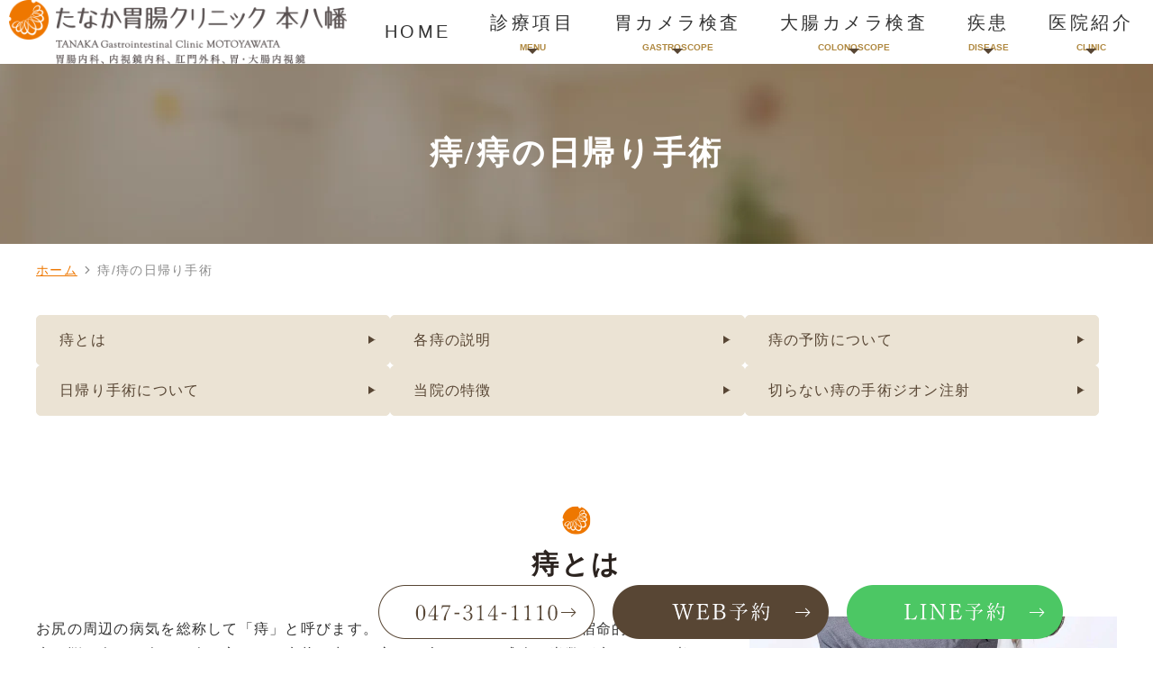

--- FILE ---
content_type: text/html; charset=UTF-8
request_url: https://www.tanaka-icho-clinic.jp/hemorrhoids_day_surgery/
body_size: 12750
content:
<!DOCTYPE html>
<html dir="ltr" lang="ja" prefix="og: https://ogp.me/ns#">
<head>
<meta name="viewport" content="width=device-width" />
<!--meta name="viewport" content="width=device-width,minimum-scale=1.0,maximum-scale=2.0,user-scalable=yes,initial-scale=1.0" /-->
<meta http-equiv="Content-Type" content="text/html; charset=UTF-8" />


		<!-- All in One SEO 4.4.5.1 - aioseo.com -->
		<title>市川市・江戸川区・浦安市で注射による痔核の日帰り手術ならたなか胃腸クリニック本八幡</title>
		<meta name="description" content="市川市・江戸川区・浦安市でジオン注射による痔核の日帰り手術ならたなか胃腸クリニック本八幡 ！当院では、手術を受けたその日のうちに帰宅可能なため、負担が少ないです。静脈麻酔と局所麻酔をバランスよく併用して行うため、患者様が眠っている間に手術が終了。" />
		<meta name="robots" content="noindex, max-snippet:-1, max-image-preview:large, max-video-preview:-1" />
		<link rel="canonical" href="https://www.tanaka-icho-clinic.jp/hemorrhoids_day_surgery/" />
		<meta name="generator" content="All in One SEO (AIOSEO) 4.4.5.1" />
		<meta property="og:locale" content="ja_JP" />
		<meta property="og:site_name" content="たなか胃腸クリニック本八幡 |" />
		<meta property="og:type" content="article" />
		<meta property="og:title" content="市川市・江戸川区・浦安市で注射による痔核の日帰り手術ならたなか胃腸クリニック本八幡" />
		<meta property="og:description" content="市川市・江戸川区・浦安市でジオン注射による痔核の日帰り手術ならたなか胃腸クリニック本八幡 ！当院では、手術を受けたその日のうちに帰宅可能なため、負担が少ないです。静脈麻酔と局所麻酔をバランスよく併用して行うため、患者様が眠っている間に手術が終了。" />
		<meta property="og:url" content="https://www.tanaka-icho-clinic.jp/hemorrhoids_day_surgery/" />
		<meta property="article:published_time" content="2023-09-14T03:30:40+00:00" />
		<meta property="article:modified_time" content="2025-09-15T00:50:52+00:00" />
		<meta name="twitter:card" content="summary_large_image" />
		<meta name="twitter:title" content="市川市・江戸川区・浦安市で注射による痔核の日帰り手術ならたなか胃腸クリニック本八幡" />
		<meta name="twitter:description" content="市川市・江戸川区・浦安市でジオン注射による痔核の日帰り手術ならたなか胃腸クリニック本八幡 ！当院では、手術を受けたその日のうちに帰宅可能なため、負担が少ないです。静脈麻酔と局所麻酔をバランスよく併用して行うため、患者様が眠っている間に手術が終了。" />
		<script type="application/ld+json" class="aioseo-schema">
			{"@context":"https:\/\/schema.org","@graph":[{"@type":"BreadcrumbList","@id":"https:\/\/www.tanaka-icho-clinic.jp\/hemorrhoids_day_surgery\/#breadcrumblist","itemListElement":[{"@type":"ListItem","@id":"https:\/\/www.tanaka-icho-clinic.jp\/#listItem","position":1,"item":{"@type":"WebPage","@id":"https:\/\/www.tanaka-icho-clinic.jp\/","name":"\u30db\u30fc\u30e0","description":"\u5e02\u5ddd\u5e02\u306e\u305f\u306a\u304b\u80c3\u8178\u30af\u30ea\u30cb\u30c3\u30af\u672c\u516b\u5e61\u3067\u306f\u3001\u5e74\u95932000\u4ef6\u4ee5\u4e0a\u306e\u80c3\u30ab\u30e1\u30e9\u30fb\u5927\u8178\u30ab\u30e1\u30e9\u306e\u5185\u8996\u93e1\u691c\u67fb\u3092\u884c\u3063\u3066\u304a\u308a\u307e\u3059\u3002\u3054\u691c\u8a0e\u306e\u969b\u306f\u5f53\u9662\u306b\u304a\u4efb\u305b\u304f\u3060\u3055\u3044\u3002\u5207\u3089\u305a\u306b\u6cbb\u3059\u6ce8\u5c04\uff08\u30b8\u30aa\u30f3\u6ce8\uff09\u624b\u8853\u306b\u3082\u5bfe\u5fdc\u3057\u3066\u304a\u308a\u307e\u3059\u3002","url":"https:\/\/www.tanaka-icho-clinic.jp\/"},"nextItem":"https:\/\/www.tanaka-icho-clinic.jp\/hemorrhoids_day_surgery\/#listItem"},{"@type":"ListItem","@id":"https:\/\/www.tanaka-icho-clinic.jp\/hemorrhoids_day_surgery\/#listItem","position":2,"item":{"@type":"WebPage","@id":"https:\/\/www.tanaka-icho-clinic.jp\/hemorrhoids_day_surgery\/","name":"\u75d4\/\u75d4\u306e\u65e5\u5e30\u308a\u624b\u8853","description":"\u5e02\u5ddd\u5e02\u30fb\u6c5f\u6238\u5ddd\u533a\u30fb\u6d66\u5b89\u5e02\u3067\u30b8\u30aa\u30f3\u6ce8\u5c04\u306b\u3088\u308b\u75d4\u6838\u306e\u65e5\u5e30\u308a\u624b\u8853\u306a\u3089\u305f\u306a\u304b\u80c3\u8178\u30af\u30ea\u30cb\u30c3\u30af\u672c\u516b\u5e61 \uff01\u5f53\u9662\u3067\u306f\u3001\u624b\u8853\u3092\u53d7\u3051\u305f\u305d\u306e\u65e5\u306e\u3046\u3061\u306b\u5e30\u5b85\u53ef\u80fd\u306a\u305f\u3081\u3001\u8ca0\u62c5\u304c\u5c11\u306a\u3044\u3067\u3059\u3002\u9759\u8108\u9ebb\u9154\u3068\u5c40\u6240\u9ebb\u9154\u3092\u30d0\u30e9\u30f3\u30b9\u3088\u304f\u4f75\u7528\u3057\u3066\u884c\u3046\u305f\u3081\u3001\u60a3\u8005\u69d8\u304c\u7720\u3063\u3066\u3044\u308b\u9593\u306b\u624b\u8853\u304c\u7d42\u4e86\u3002","url":"https:\/\/www.tanaka-icho-clinic.jp\/hemorrhoids_day_surgery\/"},"previousItem":"https:\/\/www.tanaka-icho-clinic.jp\/#listItem"}]},{"@type":"Organization","@id":"https:\/\/www.tanaka-icho-clinic.jp\/#organization","name":"\u305f\u306a\u304b\u80c3\u8178\u30af\u30ea\u30cb\u30c3\u30af\u672c\u516b\u5e61","url":"https:\/\/www.tanaka-icho-clinic.jp\/"},{"@type":"WebPage","@id":"https:\/\/www.tanaka-icho-clinic.jp\/hemorrhoids_day_surgery\/#webpage","url":"https:\/\/www.tanaka-icho-clinic.jp\/hemorrhoids_day_surgery\/","name":"\u5e02\u5ddd\u5e02\u30fb\u6c5f\u6238\u5ddd\u533a\u30fb\u6d66\u5b89\u5e02\u3067\u6ce8\u5c04\u306b\u3088\u308b\u75d4\u6838\u306e\u65e5\u5e30\u308a\u624b\u8853\u306a\u3089\u305f\u306a\u304b\u80c3\u8178\u30af\u30ea\u30cb\u30c3\u30af\u672c\u516b\u5e61","description":"\u5e02\u5ddd\u5e02\u30fb\u6c5f\u6238\u5ddd\u533a\u30fb\u6d66\u5b89\u5e02\u3067\u30b8\u30aa\u30f3\u6ce8\u5c04\u306b\u3088\u308b\u75d4\u6838\u306e\u65e5\u5e30\u308a\u624b\u8853\u306a\u3089\u305f\u306a\u304b\u80c3\u8178\u30af\u30ea\u30cb\u30c3\u30af\u672c\u516b\u5e61 \uff01\u5f53\u9662\u3067\u306f\u3001\u624b\u8853\u3092\u53d7\u3051\u305f\u305d\u306e\u65e5\u306e\u3046\u3061\u306b\u5e30\u5b85\u53ef\u80fd\u306a\u305f\u3081\u3001\u8ca0\u62c5\u304c\u5c11\u306a\u3044\u3067\u3059\u3002\u9759\u8108\u9ebb\u9154\u3068\u5c40\u6240\u9ebb\u9154\u3092\u30d0\u30e9\u30f3\u30b9\u3088\u304f\u4f75\u7528\u3057\u3066\u884c\u3046\u305f\u3081\u3001\u60a3\u8005\u69d8\u304c\u7720\u3063\u3066\u3044\u308b\u9593\u306b\u624b\u8853\u304c\u7d42\u4e86\u3002","inLanguage":"ja","isPartOf":{"@id":"https:\/\/www.tanaka-icho-clinic.jp\/#website"},"breadcrumb":{"@id":"https:\/\/www.tanaka-icho-clinic.jp\/hemorrhoids_day_surgery\/#breadcrumblist"},"datePublished":"2023-09-14T03:30:40+09:00","dateModified":"2025-09-15T00:50:52+09:00"},{"@type":"WebSite","@id":"https:\/\/www.tanaka-icho-clinic.jp\/#website","url":"https:\/\/www.tanaka-icho-clinic.jp\/","name":"\u305f\u306a\u304b\u80c3\u8178\u30af\u30ea\u30cb\u30c3\u30af\u672c\u516b\u5e61","inLanguage":"ja","publisher":{"@id":"https:\/\/www.tanaka-icho-clinic.jp\/#organization"}}]}
		</script>
		<!-- All in One SEO -->

<link rel="alternate" type="application/rss+xml" title="たなか胃腸クリニック本八幡 &raquo; フィード" href="https://www.tanaka-icho-clinic.jp/feed/" />
<link rel="alternate" type="application/rss+xml" title="たなか胃腸クリニック本八幡 &raquo; コメントフィード" href="https://www.tanaka-icho-clinic.jp/comments/feed/" />
<link rel='preload' as='style' onload="this.onload=null;this.rel='stylesheet'" 
id='venderstyle' href='https://www.tanaka-icho-clinic.jp/wp-content/themes/original_theme/assets/vender/css/vender.css' type='text/css' media='all' />
<link rel='stylesheet' id='base-css' href='https://www.tanaka-icho-clinic.jp/wp-content/themes/original_theme/assets/css/base.css' media='all' />
<link rel='preload' as='style' onload="this.onload=null;this.rel='stylesheet'" 
id='bond' href='https://www.tanaka-icho-clinic.jp/wp-content/themes/original_theme/assets/css/bond.css' type='text/css' media='all' />
<link rel='preload' as='style' onload="this.onload=null;this.rel='stylesheet'" 
id='themestyle' href='https://www.tanaka-icho-clinic.jp/wp-content/themes/original_theme/style.css' type='text/css' media='all' />
<script defer src='https://www.tanaka-icho-clinic.jp/wp-includes/js/jquery/jquery.min.js' id='jquery-core-js'></script>
<script defer src='https://www.tanaka-icho-clinic.jp/wp-includes/js/jquery/jquery-migrate.min.js' id='jquery-migrate-js'></script>
<script defer src='https://www.tanaka-icho-clinic.jp/wp-content/themes/original_theme/assets/vender/js/vender.js' id='venderscript-js'></script>
<script defer src='https://www.tanaka-icho-clinic.jp/wp-content/themes/original_theme/assets/js/script.js' id='originalscript-js'></script>
<script defer src='https://www.tanaka-icho-clinic.jp/wp-content/themes/original_theme/assets/js/theme.js' id='themescript-js'></script>
<link rel="https://api.w.org/" href="https://www.tanaka-icho-clinic.jp/wp-json/" /><link rel="alternate" type="application/json" href="https://www.tanaka-icho-clinic.jp/wp-json/wp/v2/pages/132" /><link rel="alternate" type="application/json+oembed" href="https://www.tanaka-icho-clinic.jp/wp-json/oembed/1.0/embed?url=https%3A%2F%2Fwww.tanaka-icho-clinic.jp%2Fhemorrhoids_day_surgery%2F" />
<link rel="alternate" type="text/xml+oembed" href="https://www.tanaka-icho-clinic.jp/wp-json/oembed/1.0/embed?url=https%3A%2F%2Fwww.tanaka-icho-clinic.jp%2Fhemorrhoids_day_surgery%2F&#038;format=xml" />
<link rel="icon" href="https://www.tanaka-icho-clinic.jp/wp-content/uploads/2023/10/cropped-logo-1-32x32.png" sizes="32x32" />
<link rel="icon" href="https://www.tanaka-icho-clinic.jp/wp-content/uploads/2023/10/cropped-logo-1-192x192.png" sizes="192x192" />
<link rel="apple-touch-icon" href="https://www.tanaka-icho-clinic.jp/wp-content/uploads/2023/10/cropped-logo-1-180x180.png" />
<meta name="msapplication-TileImage" content="https://www.tanaka-icho-clinic.jp/wp-content/uploads/2023/10/cropped-logo-1-270x270.png" />
<!-- Google Tag Manager -->
<script>(function(w,d,s,l,i){w[l]=w[l]||[];w[l].push({'gtm.start':
new Date().getTime(),event:'gtm.js'});var f=d.getElementsByTagName(s)[0],
j=d.createElement(s),dl=l!='dataLayer'?'&l='+l:'';j.async=true;j.src=
'https://www.googletagmanager.com/gtm.js?id='+i+dl;f.parentNode.insertBefore(j,f);
})(window,document,'script','dataLayer','GTM-KXS5VBV7');</script>
<!-- End Google Tag Manager -->



<svg display="none"><defs>
<symbol id="label" viewBox="0 0 14 14"><path d="m14,7l-3.286,4.647c-.169.233-.369.425-.603.574s-.493.224-.778.224H1.167c-.324,0-.6-.113-.826-.34-.227-.227-.34-.502-.34-.826V2.722c0-.324.113-.6.34-.826.227-.227.502-.34.826-.34h8.167c.285,0,.544.075.778.224s.434.34.603.574l3.286,4.647Z"/></symbol>
<symbol id="event_note" viewBox="0 0 14 14"><path d="m3.501,8.05v-1.05h7v1.05H3.501Zm0,3.15v-1.05h4.883v1.05H3.501Zm-1.75,2.8c-.28,0-.525-.105-.735-.315s-.315-.455-.315-.735V2.1c0-.28.105-.525.315-.735s.455-.315.735-.315h1.138V0h1.138v1.05h5.95V0h1.138v1.05h1.138c.28,0,.525.105.735.315s.315.455.315.735v10.85c0,.28-.105.525-.315.735s-.455.315-.735.315H1.751Zm0-1.05h10.5v-7.525H1.751v7.525Z"/></symbol>
<symbol id="chevron_left" viewBox="0 0 8 14"><path d="m1.054,7L6.054,2l.892.892L2.838,7l4.108,4.108-.892.892L1.054,7Z"/></symbol>
<symbol id="chevron_right" viewBox="0 0 8 14"><path d="m1.946,12l-.892-.892,4.108-4.108L1.054,2.892l.892-.892,5,5L1.946,12Z"/></symbol>
</defs></svg>

</head>
<body class="page-template-default page page-id-132 page-name-hemorrhoids_day_surgery" >
<!-- Google Tag Manager (noscript) -->
<noscript><iframe src="https://www.googletagmanager.com/ns.html?id=GTM-KXS5VBV7"
height="0" width="0" style="display:none;visibility:hidden"></iframe></noscript>
<!-- End Google Tag Manager (noscript) -->

<header id="header" class="header pc_horizon">
  <div class="header_inner">
    
    <div class="header_logo"><a href="https://www.tanaka-icho-clinic.jp/"><img src="https://www.tanaka-icho-clinic.jp/wp-content/webp-express/webp-images/themes/original_theme/assets/img/common/logo.png.webp" alt="たなか胃腸クリニック本八幡 胃腸内科、内視鏡内科、肛門外科、胃・大腸内視鏡" width="418" height="79"></a></div>
    <nav id="global_nav" class="global_nav">
  <div class="sp_toggle_close sp_toggle_close_top">
    <span class="icon"><svg xmlns="http://www.w3.org/2000/svg" height="48" viewBox="0 -960 960 960" width="48"><path d="m249-207-42-42 231-231-231-231 42-42 231 231 231-231 42 42-231 231 231 231-42 42-231-231-231 231Z"/></svg></span>
  </div>
  <ul id="menu-header_menu" class="menu header_menu container">
    <li class="menu-item"><a href="https://www.tanaka-icho-clinic.jp"><span>HOME</span></a></li>
    <li class="menu-item"><a><span>診療項目<span>MENU</span></span></a>
		<ul class="sub-menu">
			<li><a href="https://www.tanaka-icho-clinic.jp/internal/#a01">胃腸内科</a></li>
			<li><a href="https://www.tanaka-icho-clinic.jp/internal/#a03">肛門外科</a></li>
			<li><a href="https://www.tanaka-icho-clinic.jp/internal/#a04">予防接種</a></li>
			<li><a href="https://www.tanaka-icho-clinic.jp/pylori/">ピロリ菌検査</a></li>
			<li><a href="https://www.tanaka-icho-clinic.jp/secondary/">内視鏡の2次検査について</a></li>
			<li><a href="https://www.tanaka-icho-clinic.jp/hematochezia/">血便・便潜血</a></li>
			<li><a href="https://www.tanaka-icho-clinic.jp/internal/#a05">診療報酬改定に伴う掲示</a></li>
		</ul>
    </li>
    <li class="menu-item"><a><span>胃カメラ検査<span>GASTROSCOPE</span></span></a>
      <ul class="sub-menu">
		<li><a href="https://www.tanaka-icho-clinic.jp/gastroendoscopy/#a01">胃内視鏡検査（胃カメラ)とは</a></li>
		<li><a href="https://www.tanaka-icho-clinic.jp/gastroendoscopy/#a02">胃がんの早期発見に欠かせない胃内視鏡検査</a></li>
		<li><a href="https://www.tanaka-icho-clinic.jp/gastroendoscopy/#a03">苦痛の少ない内視鏡検査への取り組み</a></li>
		<li><a href="https://www.tanaka-icho-clinic.jp/gastroendoscopy/#a04">当院の胃内視鏡検査の特徴</a></li>
		<li><a href="https://www.tanaka-icho-clinic.jp/gastroendoscopy/#a05">胃内視鏡検査を受けるタイミング</a></li>
		<li><a href="https://www.tanaka-icho-clinic.jp/gastroendoscopy/#a06">胃内視鏡検査で発見可能な疾患</a></li>
		<li><a href="https://www.tanaka-icho-clinic.jp/gastroendoscopy/#a07">検査の流れと費用</a></li>
      </ul>
    </li>
    <li class="menu-item"><a><span>大腸カメラ検査<span>COLONOSCOPE</span></span></a>
	  <ul class="sub-menu">
				<li><a href="https://www.tanaka-icho-clinic.jp/colonoscopy/#a01">大腸内視鏡検査（大腸カメラ検査）とは</a></li>
				<li><a href="https://www.tanaka-icho-clinic.jp/colonoscopy/#a02">病変の観察と組織採取可能な唯一の検査</a></li>
				<li><a href="https://www.tanaka-icho-clinic.jp/colonoscopy/#a03">苦痛の少ない内視鏡検査への取り組み</a></li>
				<li><a href="https://www.tanaka-icho-clinic.jp/colonoscopy/#a04">当院の大腸内視鏡検査の特徴</a></li>
				<li><a href="https://www.tanaka-icho-clinic.jp/colonoscopy/#a05">大腸内視鏡と大腸がん</a></li>
				<li><a href="https://www.tanaka-icho-clinic.jp/colonoscopy/#a06">大腸ポリープの切除は大腸がんの予防になります</a></li>
				<li><a href="https://www.tanaka-icho-clinic.jp/colonoscopy/#a07">便潜血反応だけで安心していると危険です</a></li>
				<li><a href="https://www.tanaka-icho-clinic.jp/colonoscopy/#a08">大腸内視鏡検査でわかる疾患</a></li>
				<li><a href="https://www.tanaka-icho-clinic.jp/colonoscopy/#a09">検査の流れと費用</a></li>
			  </ul>
    </li>
    <li class="menu-item"><a><span>疾患<span>DISEASE</span></span></a>
		<div class="sub-menu_wrap">
			<div class="container row">
			  <ul class="sub-menu col_3">
				<li class="nav_title"><a>食道</a></li>
				<li><a href="https://www.tanaka-icho-clinic.jp/reflux_esophagitis">逆流性食道炎</a></li>
				<li><a href="https://www.tanaka-icho-clinic.jp/esophagus/#a03">食道がん</a></li>
				<li><a href="https://www.tanaka-icho-clinic.jp/esophagus/#a04">食道カンジダ症</a></li>
				<li><a href="https://www.tanaka-icho-clinic.jp/esophagus/#a05">食道裂孔ヘルニア</a></li>
			  </ul>
			  <ul class="sub-menu col_3">
				<li class="nav_title"><a>胃</a></li>
				<li><a href="https://www.tanaka-icho-clinic.jp/gastritis/">胃炎</a></li>
				<li><a href="https://www.tanaka-icho-clinic.jp/stomach/#a02">慢性胃炎</a></li>
				<li><a href="https://www.tanaka-icho-clinic.jp/stomach/#a03">胃潰瘍</a></li>
				<li><a href="https://www.tanaka-icho-clinic.jp/stomach/#a03">十二指腸潰瘍</a></li>
				<li><a href="https://www.tanaka-icho-clinic.jp/stomach/#a04">胃がん</a></li>
				<li><a href="https://www.tanaka-icho-clinic.jp/stomach/#a04">十二指腸がん</a></li>
				<li><a href="https://www.tanaka-icho-clinic.jp/stomach/#a05">胃ポリープ</a></li>
				<li><a href="https://www.tanaka-icho-clinic.jp/stomach/#a06">胃粘膜下腫瘍</a></li>
				<li><a href="https://www.tanaka-icho-clinic.jp/stomach/#a07">急性胃粘膜病変</a></li>
			  </ul>
			  <ul class="sub-menu col_3">
				<li class="nav_title"><a>大腸</a></li>
				<li><a href="https://www.tanaka-icho-clinic.jp/colon/#a03">大腸ポリープ</a></li>
				<li><a href="https://www.tanaka-icho-clinic.jp/colon/#a04">大腸がん</a></li>
				<li><a href="https://www.tanaka-icho-clinic.jp/colon/#a05">過敏性腸症候群</a></li>
				<li><a href="https://www.tanaka-icho-clinic.jp/colon/#a02">大腸炎</a></li>
				<li><a href="https://www.tanaka-icho-clinic.jp/colon/#a08">潰瘍性大腸炎</a></li>
				<li><a href="https://www.tanaka-icho-clinic.jp/colon/#a06">クローン病</a></li>
				<li><a href="https://www.tanaka-icho-clinic.jp/colon/#a07">大腸憩室炎</a></li>
			  </ul>
			</div>
		</div>
    </li>
    <li class="menu-item"><a><span>医院紹介<span>CLINIC</span></span></a>
      <ul class="sub-menu">
		<li><a href="https://www.tanaka-icho-clinic.jp/info/#a01">院長紹介</a></li>
		<li><a href="https://www.tanaka-icho-clinic.jp/info/#a02">診療実績</a></li>
		<li><a href="https://www.tanaka-icho-clinic.jp/info/#a03">アクセス</a></li>
		<li><a href="https://www.tanaka-icho-clinic.jp/info/#a04">院内紹介</a></li>
      </ul>
    </li>
  </ul>
  <div class="sp_toggle_close sp_toggle_close_bottom">
    CLOSE<span class="icon"><svg xmlns="http://www.w3.org/2000/svg" height="48" viewBox="0 -960 960 960" width="48"><path d="m249-207-42-42 231-231-231-231 42-42 231 231 231-231 42 42-231 231 231 231-42 42-231-231-231 231Z"/></svg></span>
  </div>
</nav>  
  </div>
</header>

<style>
</style>

<ul id="sp_nav" class="sp sp_nav">
  <li>
    <a href="https://www.tanaka-icho-clinic.jp/">
      <span class="sp_nav_icon">
        <img src="https://www.tanaka-icho-clinic.jp/wp-content/webp-express/webp-images/themes/original_theme/assets/img/common/sp_gnavi01.png.webp" alt="" width="192" height="76">
      </span>
    </a>
  </li>
  <li>
    <a href="tel:0473141110">
      <span class="sp_nav_icon">
        <img src="https://www.tanaka-icho-clinic.jp/wp-content/webp-express/webp-images/themes/original_theme/assets/img/common/sp_gnavi02.png.webp" alt="" width="192" height="76">
      </span>
    </a>
  </li>
  <li>
    <a href="https://www.tanaka-icho-clinic.jp/info/#a03">
      <span class="sp_nav_icon">
        <img src="https://www.tanaka-icho-clinic.jp/wp-content/webp-express/webp-images/themes/original_theme/assets/img/common/sp_gnavi03.png.webp" alt="" width="192" height="76">
      </span>
    </a>
  </li>
  <li id="toggle" class="sp_toggle">
    <span class="sp_nav_icon">
      <img src="https://www.tanaka-icho-clinic.jp/wp-content/webp-express/webp-images/themes/original_theme/assets/img/common/sp_gnavi04.png.webp" alt="" width="192" height="76">
    </span>
  </li>
</ul>


<div id="side_bnr" class="side_bnr">
	<ul class="side_bnr_block">
		<li class="pc">
		  <a href="tel:0473141110">
			<img src="https://www.tanaka-icho-clinic.jp/wp-content/webp-express/webp-images/themes/original_theme/assets/img/common/side01.png.webp" alt="047-314-1110" class="pc" decoding="async" width="240" height="60">
		  </a>
		</li>
		<li>
		  <a href="https://tanaka-icho.reserve.ne.jp/sp/index.php?" target="_blank" rel="noopener">
			<img src="https://www.tanaka-icho-clinic.jp/wp-content/webp-express/webp-images/themes/original_theme/assets/img/common/side02.png.webp" alt="WEB予約" class="pc" decoding="async" width="240" height="60">
			<img src="https://www.tanaka-icho-clinic.jp/wp-content/webp-express/webp-images/themes/original_theme/assets/img/common/sp_side02.png.webp" alt="WEB予約" class="sp" decoding="async" width="385" height="100">
		  </a>
		</li>
		<li>
		  <a href="https://line.me/R/ti/p/@139myyhf?oat_content=url" target="_blank" rel="noopener">
			<img src="https://www.tanaka-icho-clinic.jp/wp-content/webp-express/webp-images/themes/original_theme/assets/img/common/side03.png.webp" alt="LINE予約" class="pc" decoding="async" width="240" height="60">
			<img src="https://www.tanaka-icho-clinic.jp/wp-content/webp-express/webp-images/themes/original_theme/assets/img/common/sp_side03.png.webp" alt="LINE予約" class="sp" decoding="async" width="385" height="100">
		  </a>
		</li>
	</ul>
</div>

<div id="totop" class="totop">
	<img src="https://www.tanaka-icho-clinic.jp/wp-content/webp-express/webp-images/themes/original_theme/assets/img/common/top_btn.png.webp" alt="TOPへ">	
</div>
<div id="page_title_wrap" class="page_title_wrap">
<div class="container">
<h1 class="page_title">痔/痔の日帰り手術</h1>
</div>
</div>
<nav id="breadcrumb" class="breadcrumb">
<div class="container">
<ol>
<li><a href="https://www.tanaka-icho-clinic.jp">ホーム</a>&nbsp;<svg class="svg-icons"><use class="chevron_right" xlink:href="#chevron_right"></use></svg>&nbsp;</li>
<li class="current">痔/痔の日帰り手術</span></li>
</ol>
</div>
</nav>

<div id="wrap" class="wrap">
<div id="contents" class="contents">
  <main id="main" class="mce-content-body main_body">
  <ul class="link_anchor link_col_3">
	<li><a href="#a01">痔とは</a></li>
	<li><a href="#a02">各痔の説明</a></li>
	<li><a href="#a03">痔の予防について</a></li>
	<li><a href="#a04">日帰り手術について</a></li>
	<li><a href="#a05">当院の特徴</a></li>
	<li><a href="#a06">切らない痔の手術ジオン注射</a></li>
</ul>
<section class="section">
<div id="a01">
<h2>痔とは</h2>
</div>
<div class="clearfix">
<figure><img decoding="async" fetchpriority="high" width="767" height="511" class="alignright size-medium wp-image-140" src="https://www.tanaka-icho-clinic.jp/wp-content/webp-express/webp-images/uploads/2023/09/hemorrhoids_day_surgery01.png.webp" alt="痔とは" /></figure>
<p>お尻の周辺の病気を総称して「痔」と呼びます。「痔」は二足歩行する人類の宿命的な病気です。痔に悩む人は３人に１人と言われ、症状に出ない方まで含めると、成人の半数が痔であると考えられています。痔は大きく、いぼ痔、切れ痔（裂孔）、痔ろう（穴痔）も分類されます。</p>
<p>「痔」とは、肛門やその周辺に生じる病気の総称です。便秘などの便通異常で排便時に強くいきんだり、長時間座りっぱなしで過ごすなど、肛門に過度の負担を与える行為によって発生するといわれています。日本人の3人に1人が痔に悩んでいるといわれていますが、自覚症状のない方まで含めると、成人の約半数が痔にかかっているとも推測されています。<br />
痔には、大きく分けて「いぼ痔（痔核）」「切れ痔（裂肛）」「痔瘻（穴痔）」の3種類があります。以下、それぞれの種類について詳しくご紹介していきます。</p>
</div>
</section>
<section class="section section_bg">
<div id="a02">
<h2>各痔の説明</h2>
</div>
<div class="box_bg">
<h3>いぼ痔（痔核）</h3>
<p>「いぼ痔（痔核）」とは、肛門にイボのような腫れができる病気です。このイボは主に排便時のいきみなどが原因となって、肛門周辺の血管がうっ血することで生じます。また、いぼ痔は、イボが肛門の内側（直腸の粘膜部分）にできる「内痔核」と肛門の外側（皮膚部分）にできる「外痔核」の2種類に分けられます。</p>
<div class="box_border">
<h4>内痔核</h4>
<p>内痔核は、直腸内にイボがとどまっている限りは痛みを感じませんが、排便時に出血することが多いのが特徴です。さらに病状が進行した場合、大きさを増したイボが排便時に肛門の外へ出てくる「脱肛」を起こし、脱肛したイボが傷つくことで痛みを感じるようになることもあります。なお、内痔核の進行度は、脱肛の状態を基準にした以下の4段階で区別されています。</p>
<div class="box_bg">
<ul class="ul_circle">
	<li>Ⅰ度.排便時の脱肛がない段階</li>
	<li>Ⅱ度.排便時に脱肛し、排便後は自然に戻る段階</li>
	<li>Ⅲ度.排便時に脱肛し、排便後は自然には戻らないが、指で押し戻すと戻る段階</li>
	<li>Ⅳ度.排便に関係なく脱肛したままとなり、指で押し戻しても戻らなくなる段階</li>
	<li>このうち、一般的にはⅢ度以上の段階になると手術による治療が適応されます。</li>
</ul>
</div>
<div class="clearfix">
<figure><img decoding="async" width="600" height="399" class="alignright size-medium wp-image-141" src="https://www.tanaka-icho-clinic.jp/wp-content/webp-express/webp-images/uploads/2023/09/hemorrhoids_day_surgery02.png.webp" alt="内痔核" /></figure>
<p>また、Ⅳ度のように脱肛が戻らなくなった段階において、脱肛したイボに血栓（血管内に作られる血の塊）ができると、通常の内痔核では感じることのない激しい痛みを発することがあります。このような内痔核を「嵌頓痔核（かんとんじかく）」といいます。</p>
</div>
</div>
<div class="box_border">
<h4>外痔核</h4>
<div class="clearfix">
<figure><img decoding="async" width="600" height="403" class="alignright size-medium wp-image-142" src="https://www.tanaka-icho-clinic.jp/wp-content/webp-express/webp-images/uploads/2023/09/hemorrhoids_day_surgery03.png.webp" alt="外痔核" /></figure>
<p>外痔核は、知覚神経の通った皮膚部分にイボができるので、痛みを感じるのが特徴ですが、出血はあまりありません。<br />
さらに、肛門の外側の周囲に血栓ができると、通常の外痔核とは異なる青黒いイボが肛門の周辺に生じて、力を入れた瞬間などにいきなり激しい痛みを発することがあります。このような外痔核を「血栓性外痔核」といいます。</p>
</div>
</div>
</div>
<div class="box_bg">
<h3>切れ痔（裂肛）</h3>
<div class="clearfix">
<figure><img decoding="async" loading="lazy" width="600" height="397" class="alignright size-full wp-image-135" src="https://www.tanaka-icho-clinic.jp/wp-content/webp-express/webp-images/uploads/2023/09/hemorrhoids_day_surgery04.png.webp" alt="切れ痔（裂肛）" /></figure>
<p>「切れ痔（裂肛）」とは、肛門の皮膚が裂けて傷ができる病気です。便秘による硬い便や勢いよく出る下痢などの通過が刺激を与えることによって、肛門の出口付近の皮膚の一部が裂け、傷が作られます。<br />
出血はあまり多くありませんが、排便のたびに便が傷のある場所を通過するので、激しい痛みをともなうのが特徴です。この激しい痛みが排便を我慢しがちにさせることで、さらなる便秘が引き起こされ、またもや硬い便が肛門を傷つけるなどして、切れ痔を慢性化させる可能性があります。切れ痔が慢性化すると、肛門の傷がだんだんと深くなって炎症を起こし、潰瘍ができたり、肛門が狭くなる狭窄（きょうさく）を起こす場合があります。その結果、ますます便が通りにくくなり、傷の悪化も進んで治りにくくなるという悪循環が繰り返されることになります。<br />
排便時だけでなく排便後もしばらく痛みが続く場合は、このように肛門が狭窄している可能性があるので、手術による治療が適応されます。</p>
</div>
</div>
<div class="box_bg">
<h3>痔瘻（穴痔）</h3>
<div class="clearfix">
<figure><img decoding="async" loading="lazy" width="600" height="427" class="alignright size-medium wp-image-136" src="https://www.tanaka-icho-clinic.jp/wp-content/webp-express/webp-images/uploads/2023/09/hemorrhoids_day_surgery05.png.webp" alt="痔瘻（穴痔）" /></figure>
<p>「痔瘻（穴痔）」は、直腸と肛門の外側の皮膚との間に膿（うみ）が流れるトンネル状の管ができる病気です。<br />
下痢の排便などによって、直腸と肛門の境目にある「肛門陰窩（こうもんいんか）」というくぼみに細菌が入り込むことが、この管が作られる直接のきっかけとなります。何らかの原因で免疫力が低下している時などに、入り込んだ細菌が感染を起こして周囲を化膿させ、そこに「肛門周囲膿瘍（こうもんしゅういのうよう）」という膿のたまった袋を作り出します。やがて、この袋にたまった膿が外に流れ出ようとして、肛門の外側の皮膚を破ることで管がトンネル状に貫通します。この状態が一般的な痔ろうです。<br />
痔瘻は他の痔と違って、生活習慣や食事内容の改善、薬の服用などによる治療ではあまり効果が期待できない上、まれにがん化することもあります。このような理由から、治療には手術が必要となります。</p>
</div>
</div>
</section>
<section class="section">
<div id="a03">
<h2>痔の予防について</h2>
</div>
<div class="box_border">
<h4>痔を予防するために大切な10のポイント</h4>
<ol class="ol_circle">
	<li>おしりを清潔に保ちましょう<br />
肛門に残った汚れから細菌を繁殖させないために、排便後は紙で拭くだけでなく、可能ならお湯で洗い流すなどして、常におしりを清潔にしておきましょう。</li>
	<li>お風呂に毎日入りましょう<br />
肛門の血行を良くするために、毎日お風呂に入っておしりを温めましょう。また、肛門をやさしく洗って清潔にしましょう。</li>
	<li>おしりや腰を冷やすことは避けましょう<br />
肛門の血行を悪くしないために、寒い時期や汗をかいた後などにおしりや腰を冷やさない工夫をしましょう。</li>
	<li>長時間同じ姿勢のままで過ごすことは避けましょう<br />
肛門をうっ血させないために、座りっぱなし・立ちっぱなしで過ごす場合は、時々休憩を挟んで体操などで体を動かしましょう。</li>
	<li>長時間ドライブを続けないようにしましょう<br />
肛門をうっ血させないために、時々休憩を挟んで体操などで体を動かしましょう。</li>
	<li>無理にいきむことは避けましょう<br />
肛門がうっ血や出血しないよう、便意を感じてからトイレに入るようにしたり、入っても無理に出し切ろうといきんだりせず、長居しないようにしましょう。</li>
	<li>便秘を予防しましょう<br />
便秘の硬い便で肛門を傷つけないために、食物繊維の多い食事を摂るなどして日頃から便秘にならないよう注意しましょう。</li>
	<li>下痢を予防しましょう<br />
下痢で肛門を刺激したり、汚れから細菌を繁殖させないために、日頃からおなかを冷やさない工夫をしたり、暴飲暴食を避けるなどして下痢にならないよう注意しましょう。</li>
	<li>アルコールや刺激物は控えめにしましょう<br />
肛門がうっ血したり、下痢にならないために、アルコールの大量摂取は避けましょう。また、肛門を刺激しないために、香辛料などの刺激物の摂取は必要最低限にとどめましょう。</li>
	<li>気になったら専門医に相談しましょう<br />
痔や他の病気が発するサインを見逃さないために、おしりや肛門の具合が少しでも気になったら、安易な自己判断を避けて、早めに専門医のもとを訪れましょう。</li>
</ol>
</div>
</section>
<section class="section section_bg">
<div id="a04">
<h2>日帰り手術について</h2>
</div>
<div class="clearfix">
<figure><img decoding="async" loading="lazy" width="767" height="511" class="alignright size-medium wp-image-137" src="https://www.tanaka-icho-clinic.jp/wp-content/webp-express/webp-images/uploads/2023/09/hemorrhoids_day_surgery06.png.webp" alt="日帰り手術について" /></figure>
<p>当院では、内痔核に対するジオン注射を日帰り手術で行っております（その他の痔の日帰り手術は令和7年９月をもって終了しました）。日帰りでの手術には多くのメリットがある一方で、痔の手術においては術後の痛みや出血がご心配になるのではないでしょうか。ジオン注射は痛みや出血がほとんどなく痔核を切除する手術よりも早く普段通りの日常生活へと復帰することができます。排便時に脱肛する、出血をするといった症状でお悩みの方は、まず一度ご相談ください。</p>
</div>
<div class="box_bg">
<h3>日帰り手術のメリット</h3>
<div class="box_bg">
<ul class="ul_circle">
	<li><strong>手術を受けたその日のうちに帰宅できるので、日常生活への支障が少なく済みます。</strong></li>
	<li><strong>入院のわずらわしさを感じることなく、術後は慣れ親しんだ自宅で療養できます。</strong></li>
	<li><strong>入院費用が不要なのはもちろん、手術も含めた全ての費用に健康保険が適用されるので、自己負担が少なく済みます。</strong></li>
</ul>
</div>
</div>
</section>
<section class="section">
<div id="a05">
<h2>当院の特徴</h2>
</div>
<div class="clearfix">
<figure><img decoding="async" loading="lazy" width="767" height="511" class="alignright size-medium wp-image-138" src="https://www.tanaka-icho-clinic.jp/wp-content/webp-express/webp-images/uploads/2023/09/hemorrhoids_day_surgery07.png.webp" alt="当院の特徴" /></figure>
<p>痔の手術で使われる麻酔は一般的に腰椎麻酔が多いのですが、当院では静脈麻酔と局所麻酔をバランスよく併用しながら行うので、患者様が眠っている間に手術が終了します。そのため、手術中に痛みや不安を感じる心配はありません。<br />
そして、当院で行っているジオン注射は20分ほどで終了します。術後は、静脈麻酔の効果をしっかりと覚ますために、30分～1時間ほど当院で安静にしていただいてから術後の診察を行いご帰宅ということになります。<br />
また、病状などによっては入院手術が必要と判断される方もいらっしゃいますが、その際には大腸肛門病の専門施設をご紹介することで対応いたします。<br />
<br />
</p>
</div>
</section>
<section class="section section_bg">
<div id="a06">
<h2>切らない痔の手術ジオン注射</h2>
</div>
<div class="box_border">
<h4>注射のみで痔核が消退！</h4>
<div class="clearfix">
<figure><img decoding="async" loading="lazy" width="415" height="390" class="alignright size-medium wp-image-139" src="https://www.tanaka-icho-clinic.jp/wp-content/webp-express/webp-images/uploads/2023/09/hemorrhoids_day_surgery08.png.webp" alt="注射のみで痔核が消退！" /></figure>
<p>イボ状の痔核が肛門の内側にできるいぼ痔のことを「内痔核」といいます。内痔核は病状が進行すると、やがて排便時に痔核が肛門から外側へと飛び出す「脱肛」を起こすようになります。この段階になると、今までなら確実に治すには手術が必要と考えられてきました。<br />
しかし、比較的最近、注射するだけで手術とほぼ同等の治療効果が得られる方法が現れました。それが「ALTA/ALuminum potassium sulfate hydrate Tannic Acid（ジオン注）」という薬剤を痔核に注射する「ALTA療法（内痔核硬化療法）」です。脱肛した痔核にこの薬剤を注射することで、痔核に流れ込む血液の量が減少し、数週間ほどで痔核が硬く、そして小さくなっていき、最終的には脱肛や出血がなくなるというものです。<br />
ただし、この療法は1つの痔核ごとに、決められた4ヶ所へ決められた順で決められた量だけ正確に注射する「四段階注射法」という特別な技術と経験を要する方法で行う必要があります。そのため、この「四段階注射法」の講習を受けて資格を得た医師だけが、この療法を行えることになっています。</p>
</div>
</div>
<div class="box_border">
<h4>ALTA療法の長所と短所</h4>
<p>この治療法は手術のように切ることなく治療できるので、痛みや出血がほとんどなく、身体的・精神的な負担が軽減されることは大きな長所といえます。加えて、ジオン注射自体にも痛みや出血はほとんどありません。したがって、手術よりも早く普段通りの日常生活へと復帰することができるでしょう。さらに、この治療法なら手術を受けることに対するリスクが高いご高齢の方などでも受けることができるというのも長所の1つといえるでしょう。<br />
一方で、いぼ痔の中でも内痔核にしか効果がないという適応範囲の狭さは短所ともとらえられます。また、臨床試験においては、注射後に発熱、血圧低下、肛門部の痛みや重たい感覚、排便がしづらいなどの副作用が報告された他、1年後の再発率が約16%と比較的高めでした。逆に、通常の手術で治療した場合の再発率は約3%とたいへん低く抑えられています。こうした長所と短所を踏まえつつ、医師と相談しながら、ご自分にとって最適な治療法を選択しましょう。</p>
</div>
<div class="box_bg">
<h3>手術費用</h3>
<div class="js-scrollable">
<table class="table_fee table_fee_bg2">
<thead>
<tr>
<th> </th>
<th>1割負担の場合</th>
<th>3割負担の場合</th>
</tr>
</thead>
<tbody>
<tr>
<th>初診(術前検査代を含む)</th>
<td> 3,000円前後</td>
<td> 6,000円前後</td>
</tr>
<tr>
<th>痔手術（<strong>現在行っていません</strong>）</th>
<td> 10,000円～12,000円</td>
<td> 20,000円～30,000円 ※1</td>
</tr>
<tr>
<th><strong>ジオン注射</strong></th>
<td> 7,500円前後</td>
<td> 22,000円前後</td>
</tr>
</tbody>
</table>
</div>
<p>※1　病気の種類・手術方法によって手術の費用が変わります。</p>
</div>
</section>  
  </main>
  <aside id="aside">
  
  </aside>
</div>
<footer id="footer" class="footer">
  <div class="footer_inner">
    <div class="container">
      <div class="row">
        <div class="col_2">
			<p class="sec_logo"><img src="https://www.tanaka-icho-clinic.jp/wp-content/webp-express/webp-images/themes/original_theme/assets/img/common/footer_logo.png.webp" alt="たなか胃腸クリニック本八幡" decoding="async" loading="lazy"  width="396" height="53"></p>
			<table class="address">
              <tbody>
                <tr>
                  <th>住所</th>
                  <td>
                    〒272-0021<br>
千葉県市川市八幡3-3-3　<span class="dbl">アイビスビル B1</span><br>
1階にスーパーカスミ、2階、3階にヤマダ電機のあるビルの地下1階です<br>
                  </td>
                </tr>
                <tr>
                  <th>アクセス</th>
                  <td>都営新宿線本八幡駅A4a出口直結<br>JR本八幡駅北口徒歩3分</td>
                </tr>
                <tr>
                  <th>電話番号</th>
                  <td><a href="tel:047-314-1110">047-314-1110</a></td>
                </tr>
              </tbody>
            </table>
        </div>
        <div class="col_2">
          <table class="table_timetable">
              <thead>
                <tr>
                  <th>診療時間</th>
                  <th>月</th>
                  <th>火</th>
                  <th>水</th>
                  <th>木</th>
                  <th>金</th>
                  <th>土</th>
                  <th>日</th>
                </tr>
              </thead>
              <tbody>
                <tr>
                  <th>9:00～12:00<br>外来・検査</th>
                  <td><span class="consul2">●</span></td>
                  <td><span class="consul2">●</span></td>
                  <td>-</td>
                  <td><span class="consul2">●</span></td>
                  <td><span class="consul2">●</span></td>
                  <td><span class="consul2">●</span></td>
                  <td>-</td>
                </tr>
                <tr>
                  <th>13:00～15:30<br>手術・検査</th>
                  <td><span class="consul2">▲</span></td>
                  <td><span class="consul2">▲</span></td>
                  <td>-</td>
                  <td><span class="consul2">▲</span></td>
                  <td><span class="consul2">▲</span></td>
                  <td><span class="consul2">▲</span></td>
                  <td>-</td>
                </tr>
                <tr>
                  <th>15:30～17:30<br>外来</th>
                  <td><span class="consul2">●</span></td>
                  <td><span class="consul2">●</span></td>
                  <td>-</td>
                  <td><span class="consul2">●</span></td>
                  <td><span class="consul2">●</span></td>
                  <td>-</td>
                  <td>-</td>
                </tr>
              </tbody>
            </table>
            <p><span class="dbl">休診日:水・日・祝</span></p>
        </div>
      </div>
      
	  <!-- ▼DR.BRIDGE＆イマカラ（横並び）：中央揃え -->
      <div class="pc" style="width:30%;margin:0 auto;flex-flow:row wrap;justify-content:space-between;display:flex;">
        <!-- ←widthでサイズ調整 -->
        <div style="width:49%;">
          <div style="width:100%;"><a href="https://www.dr-bridge.co.jp/" style="border:1px solid #E4E4E4;display:block;" target="_blank" rel="noopener"><img src="https://www.dr-bridge.co.jp/bnr/assets/images/logo-drbridge.svg" style="width:100%;height:auto;margin:0;vertical-align:bottom;" alt="DR.BRIDGE｜クリニックホームページ制作"></a><a href="https://www.iryoto.jp/" style="padding-top:3.75%;color:#ffffff!important;text-decoration:none;flex-flow:row wrap;justify-content:center;display:flex;" target="_blank" rel="noopener"><span style="font-size:14px;font-family:'游ゴシック体',YuGothic,'游ゴシック','Yu Gothic',sans-serif;font-feature-settings:'palt' 1;letter-spacing:0.04em;font-weight:bold;text-align:left;">クリニックホームページ制作</span></a></div>
        </div>
        <!-- ヨクミテ -->
        <div style="width:49%;">
          <div style="width:100%;"><a href="https://www.yoku-mite.care/doctor/tanaka-koji/" style="border:1px solid #E4E4E4;display:block;" target="_blank" rel="noopener"><img src="https://www.yoku-mite.care/bnr/assets/images/logo-yokumite_01.png" style="width:100%;height:auto;margin:0;vertical-align:bottom;" alt="ヨクミテ"></a><a href="https://www.yoku-mite.care/" style="padding-top:3.75%;color:#ffffff!important;text-decoration:none;flex-flow:row wrap;justify-content:center;display:flex;" target="_blank" rel="noopener"><span style="font-size:14px;font-family:'游ゴシック体',YuGothic,'游ゴシック','Yu Gothic',sans-serif;font-feature-settings:'palt' 1;letter-spacing:0.04em;font-weight:bold;text-align:left;">医療情報検索サイト</span></a></div>
        </div>
      </div>
	       <!-- ▼DR.BRIDGE＆イマカラ（縦並び）：中央揃え -->
      <div class="sp" style="width:60%;margin:0 auto;flex-flow:column wrap;display:flex;">
        <!-- ←widthでサイズ調整 -->
        <div style="width:100%;padding-bottom:6.25%;">
          <div style="width:100%;"><a href="https://www.dr-bridge.co.jp/" style="border:1px solid #E4E4E4;display:block;" target="_blank" rel="noopener"><img src="https://www.dr-bridge.co.jp/bnr/assets/images/logo-drbridge.svg" style="width:100%;height:auto;margin:0;vertical-align:bottom;" alt="DR.BRIDGE｜クリニックホームページ制作"></a><a href="https://www.iryoto.jp/" style="padding-top:3.75%;color:#ffffff!important;text-decoration:none;flex-flow:row wrap;justify-content:center;display:flex;" target="_blank" rel="noopener"><span style="font-size:13px;font-family:'游ゴシック体',YuGothic,'游ゴシック','Yu Gothic',sans-serif;font-feature-settings:'palt' 1;letter-spacing:0.04em;font-weight:bold;text-align:left;">クリニックホームページ制作</span></a></div>
        </div>
        <div style="width:100%;padding-bottom:6.25%;">
          <div style="width:100%;"><a href="https://www.yoku-mite.care/doctor/tanaka-koji/" style="border:1px solid #E4E4E4;display:block;" target="_blank" rel="noopener"><img src="https://www.yoku-mite.care/bnr/assets/images/logo-yokumite_01.png" style="width:100%;height:auto;margin:0;vertical-align:bottom;" alt="ヨクミテ"></a><a href="https://www.yoku-mite.care/" style="padding-top:3.75%;color:#ffffff!important;text-decoration:none;flex-flow:row wrap;justify-content:center;display:flex;" target="_blank" rel="noopener"><span style="font-size:14px;font-family:'游ゴシック体',YuGothic,'游ゴシック','Yu Gothic',sans-serif;font-feature-settings:'palt' 1;letter-spacing:0.04em;font-weight:bold;text-align:left;">医療情報検索サイト</span></a></div>
        </div>
      </div>
	  
    </div>
  </div>
  <div id="copyright">
    <div class="cotainer">
              <p class="copyright">©市川市・江戸川区・浦安市で胃カメラ・大腸カメラならたなか胃腸クリニック本八幡</p>
          </div>
  </div>
</footer>

</div>
  
<div class="menu_bk"></div>

<script defer>
const setScrollbarWidth = () => {
  const scrollbarWidth = window.innerWidth - document.documentElement.clientWidth
  document.documentElement.style.setProperty('--scrollbar', `${scrollbarWidth}px`);
};
window.addEventListener('load', setScrollbarWidth);
window.addEventListener('resize', setScrollbarWidth);

////
window.addEventListener( 'load', function(){
// スクロールパフォーマンスを高める受動的なリスナーが使用されていません
jQuery.event.special.touchstart={setup:function(e,t,s){t.includes("noPreventDefault")?this.addEventListener("touchstart",s,{passive:!1}):this.addEventListener("touchstart",s,{passive:!0})}},jQuery.event.special.touchmove={setup:function(e,t,s){t.includes("noPreventDefault")?this.addEventListener("touchmove",s,{passive:!1}):this.addEventListener("touchmove",s,{passive:!0})}},jQuery.event.special.wheel={setup:function(e,t,s){this.addEventListener("wheel",s,{passive:!0})}},jQuery.event.special.mousewheel={setup:function(e,t,s){this.addEventListener("mousewheel",s,{passive:!0})}};

// ScrollHint
new ScrollHint('.js-scrollable', {
 suggestiveShadow: true,//ボックスの右に影をつけてスクロールできることを示す
 i18n: {
  scrollable: 'スクロールできます'//案内テキスト表示
 }
});
new ScrollHint('.js-scrollable_pc', {
 suggestiveShadow: true,//ボックスの右に影をつけてスクロールできることを示す
 i18n: {
  scrollable: 'スクロールできます'//案内テキスト表示
 }
});
}, false);
</script>


</body>
</html>

--- FILE ---
content_type: text/css
request_url: https://www.tanaka-icho-clinic.jp/wp-content/themes/original_theme/assets/css/bond.css
body_size: 7540
content:
@charset "UTF-8";
.page_title_wrap {
  overflow: hidden;
  position: relative;
  text-align: center;
  background: #fff;
  background: url("../img/common/under_title.jpg") no-repeat center/cover;
}
.page_title_wrap:before, .page_title_wrap:after {
  display: none;
}
.page_title_wrap .container {
  display: -webkit-box;
  display: -ms-flexbox;
  display: flex;
  -webkit-box-align: center;
      -ms-flex-align: center;
          align-items: center;
  height: 200px;
}
@media only screen and (max-width: 767px) {
  .page_title_wrap .container {
    height: 120px;
  }
}
.page_title_wrap .page_title {
  -webkit-box-flex: 1;
      -ms-flex: 1;
          flex: 1;
  color: #fff;
  font-family: "游明朝", "Yu Mincho", YuMincho, "Hiragino Mincho ProN", "Hiragino Mincho Pro", "HGS明朝E", serif;
  font-size: 36px;
  font-weight: 600;
  letter-spacing: 0.08em;
  line-height: 1.25;
  z-index: 1;
}
@media screen and (max-width: 767px) {
  .page_title_wrap .page_title {
    font-size: 25px;
  }
}

.mce-content-body h2, .mce-content-body h3, .mce-content-body h4, .mce-content-body h5, .mce-content-body .text-large {
  font-weight: 600;
  font-family: "游明朝", "Yu Mincho", YuMincho, "Hiragino Mincho ProN", "Hiragino Mincho Pro", "HGS明朝E", serif;
}
.mce-content-body h2 {
  color: #2b231f;
  font-size: 30px;
  letter-spacing: 0.08em;
  line-height: 1.5;
  margin-bottom: 1.2em;
  text-align: center;
  padding-top: 42px;
  position: relative;
}
@media only screen and (max-width: 767px) {
  .mce-content-body h2 {
    font-size: 24px;
  }
}
.mce-content-body h2:after {
  content: '';
  position: absolute;
  display: block;
  position: absolute;
  margin: auto;
  left: 0;
  right: 0;
  top: 0;
  bottom: auto;
  background: url("../img/common/h2.png") no-repeat center/contain;
  width: 32px;
  height: 32px;
}
.mce-content-body h3 {
  color: #2b231f;
  display: block;
  text-align: left;
  font-size: 24px;
  line-height: 1.5;
  letter-spacing: 0.08em;
  margin-top: 1.8em;
  margin-bottom: 1.2em;
  position: relative;
  position: relative;
  padding-left: 19px;
}
.mce-content-body h3:after {
  content: '';
  position: absolute;
  display: block;
  position: absolute;
  margin: auto;
  left: 0;
  right: auto;
  top: .1em;
  bottom: auto;
  background: url("../img/common/h3.png") no-repeat center/contain;
  width: 5px;
  height: 30px;
}
@media only screen and (max-width: 767px) {
  .mce-content-body h3 {
    font-size: 22px;
  }
}
.mce-content-body h3.aside_title {
  color: #333333;
  padding: 0;
  margin: 0;
  border-bottom: 2px solid #333333;
  font-size: 2.2rem;
  font-weight: bold;
  line-height: 1.5;
  padding-bottom: 1.2rem;
}
.mce-content-body h3.aside_title:after, .mce-content-body h3.aside_title:before {
  display: none;
}
.mce-content-body h4 {
  color: #2b231f;
  font-size: 22px;
  line-height: 1.5;
  margin-top: 1.8em;
  margin-bottom: 1.2em;
  position: relative;
  letter-spacing: 0.08em;
  display: table;
  padding: 5px 15px;
  border: 1px solid #221e1f;
  border-radius: 0px;
  background: transparent;
}
.mce-content-body h4:before {
  display: none;
}
@media only screen and (max-width: 767px) {
  .mce-content-body h4 {
    font-size: 19px;
  }
}
.mce-content-body h5 {
  color: #2b231f;
  font-size: 20px;
  letter-spacing: 0.08em;
  line-height: 1.5;
  margin-top: 1.8em;
  margin-bottom: 1.2em;
  border: none;
  position: relative;
  padding: 0;
  padding-left: 22px;
}
.mce-content-body h5:before {
  display: none;
}
.mce-content-body h5:after {
  content: '';
  position: absolute;
  display: block;
  margin: auto;
  left: 0;
  right: auto;
  top: 14px;
  bottom: auto;
  width: 8px;
  height: 2px;
  background: #ee7700;
}
@media screen and (max-width: 767px) {
  .mce-content-body h5:after {
    top: 11px;
  }
}
@media only screen and (max-width: 767px) {
  .mce-content-body h5 {
    font-size: 17px;
  }
}

.text-large {
  color: #ee7700;
  font-size: 24px;
  line-height: 1.5;
  letter-spacing: 0.08em;
}
@media screen and (max-width: 767px) {
  .text-large {
    font-size: 22px;
  }
}

.section {
  padding-top: 76px;
  padding-bottom: 76px;
}
@media only screen and (max-width: 767px) {
  .section {
    padding-top: 51px;
    padding-bottom: 51px;
  }
}
.section h3:first-child {
  margin-bottom: 24px;
}
.section hr {
  margin-bottom: 100px;
  margin-top: 100px;
  max-width: 1200px;
}

.section_bg {
  background: #faf8f5;
}
.section_bg .box_bg {
  background: #fff;
}
.section_bg .box_bg .box_bg {
  background: #faf8f5;
}
.section_bg .box_bg .box_bg .box_bg {
  background: #fff;
}

.box_bg {
  background: #faf8f5;
}
.box_bg .box_bg {
  background: #fff;
}
.box_bg .box_bg .box_bg {
  background: #faf8f5;
}

.box_border {
  background: #fff;
  border: 1px solid #584634;
}

.box_border .box_bg {
  background: #faf8f5;
}

.section_bg .box_border .box_bg {
  background: #faf8f5;
}

.box_bg,
.box_border {
  margin-top: 0;
  margin-bottom: 50px;
  border-radius: 0px;
  padding: 50px 34px;
}
.box_bg:last-child,
.box_border:last-child {
  margin-bottom: 0;
}
@media screen and (min-width: 1250px) {
  .box_bg,
  .box_border {
    padding: 50px;
  }
}
@media only screen and (max-width: 767px) {
  .box_bg,
  .box_border {
    padding: 24px 16px;
  }
}
.section .box_bg:first-child, .section_bg .box_bg:first-child,
.section .box_border:first-child,
.section_bg .box_border:first-child {
  margin-top: 24px;
}
.box_bg ul:first-child, .box_bg ol:first-child, .box_bg dl:first-child, .box_bg table:first-child, .box_bg p:first-child, .box_bg h3:first-child, .box_bg h4:first-child, .box_bg h5:first-child, .box_bg h6:first-child,
.box_border ul:first-child,
.box_border ol:first-child,
.box_border dl:first-child,
.box_border table:first-child,
.box_border p:first-child,
.box_border h3:first-child,
.box_border h4:first-child,
.box_border h5:first-child,
.box_border h6:first-child {
  margin-top: 0;
}

.row.sp_col_2 .col_2 .box_bg,
.row.sp_col_2 .col_2 .box_border, .row.sp_col_2 .col_3 .box_bg,
.row.sp_col_2 .col_3 .box_border, .row.sp_col_2 .col_4 .box_bg,
.row.sp_col_2 .col_4 .box_border, .row.sp_col_2 .col_5 .box_bg,
.row.sp_col_2 .col_5 .box_border, .row.sp_col_2 .col_6 .box_bg,
.row.sp_col_2 .col_6 .box_border {
  height: 100%;
  padding: 24px 16px;
}
@media screen and (min-width: 768px) {
  .row .col_2 .box_bg,
  .row .col_2 .box_border, .row .col_3 .box_bg,
  .row .col_3 .box_border, .row .col_4 .box_bg,
  .row .col_4 .box_border, .row .col_5 .box_bg,
  .row .col_5 .box_border, .row .col_6 .box_bg,
  .row .col_6 .box_border {
    height: 100%;
    padding: 24px 16px;
  }
}

.googlemap,
.youtube {
  position: relative;
  width: 100%;
  height: 0;
  padding-top: 56.25%;
  overflow: hidden;
}
.googlemap iframe,
.youtube iframe {
  position: absolute;
  top: 0;
  left: 0;
  width: 100%;
  height: 100%;
}

.section .box_bg:first-child, .section_bg .box_bg:first-child, .section .box_border:first-child, .section_bg .box_border:first-child {
  margin-top: 0;
}

div.clearfix:not(:last-child) {
  margin-bottom: 50px;
}

.link_anchor {
  margin-top: 20px !important;
  padding: 0;
  display: -webkit-box;
  display: -ms-flexbox;
  display: flex;
  -ms-flex-wrap: wrap;
      flex-wrap: wrap;
}
@media screen and (max-width: 767px) {
  .link_anchor {
    margin-top: 10px !important;
  }
}
.link_anchor li {
  display: -webkit-box;
  display: -ms-flexbox;
  display: flex;
  line-height: 1;
  margin: 0;
  -webkit-box-align: baseline;
      -ms-flex-align: baseline;
          align-items: baseline;
}
@media screen and (max-width: 767px) {
  .link_anchor li {
    width: 100%;
  }
  .link_anchor li:not(:last-child) {
    margin-bottom: 10px;
  }
}
.link_anchor a {
  background: #fff;
  color: #333333;
  border-radius: 0;
  padding: .5em 1em .5em 3.5em;
  position: relative;
  text-decoration: none;
  -webkit-transition: .3s;
  transition: .3s;
  line-height: 24px;
  border: 1px solid #584634;
  border-radius: 5px;
  color: #584634 !important;
  border-color: #ebe3d4;
  display: block;
  width: 100%;
  padding: 15px 25px;
  background: #ebe3d4;
}
.link_anchor a::after, .link_anchor a::before {
  content: "";
  position: absolute;
  top: 0;
  bottom: 0;
  margin: auto;
}
.link_anchor a:before {
  display: none;
}
.link_anchor a::after {
  width: 0;
  height: 0;
  border-style: solid;
  border-width: 4.5px 0 4.5px 8px;
  border-color: transparent transparent transparent #584634;
  left: auto;
  right: 15px;
  -webkit-transform: rotate(0deg);
          transform: rotate(0deg);
}
.link_anchor a:hover {
  background: #584634;
  color: #fff !important;
}
.link_anchor a:hover::after {
  width: 0;
  height: 0;
  border-style: solid;
  border-width: 4.5px 0 4.5px 8px;
  border-color: transparent transparent transparent #fff;
  -webkit-transform: rotate(0deg);
          transform: rotate(0deg);
}
@media only screen and (min-width: 768px) {
  .link_anchor li a {
    height: 100%;
    display: -webkit-box;
    display: -ms-flexbox;
    display: flex;
    -webkit-box-align: center;
        -ms-flex-align: center;
            align-items: center;
  }
  .link_anchor.link_col_3 {
    gap: 10px;
  }
  .link_anchor.link_col_3 li {
    width: calc((100% - 20px) / 3);
  }
}

.ul_circle,
.ul_triangle,
.ul_check,
.ol_circle {
  margin-bottom: 24px;
}
.ul_circle li,
.ul_triangle li,
.ul_check li,
.ol_circle li {
  margin-top: 0;
  line-height: 1.75;
  margin-bottom: 12px;
  padding-left: 20px;
  position: relative;
}
.ul_circle li:last-child,
.ul_triangle li:last-child,
.ul_check li:last-child,
.ol_circle li:last-child {
  margin-bottom: 0;
}
.ul_circle li::before, .ul_circle li::after,
.ul_triangle li::before,
.ul_triangle li::after,
.ul_check li::before,
.ul_check li::after,
.ol_circle li::before,
.ol_circle li::after {
  content: "";
  position: absolute;
  letter-spacing: 0;
}
.ul_circle li a,
.ul_triangle li a,
.ul_check li a,
.ol_circle li a {
  text-decoration: underline;
}
.ul_circle + p,
.ul_triangle + p,
.ul_check + p,
.ol_circle + p {
  margin-bottom: 24px;
}

.ul_circle li::before {
  border-radius: 50%;
  background: #584634;
  height: 8px;
  left: 0;
  top: 9px;
  width: 8px;
}

.ul_check li {
  padding-left: 2em;
}
.ul_check li::before {
  border-right: 2px solid #fff;
  border-bottom: 2px solid #fff;
  height: 12px;
  left: 6px;
  margin-top: -4px;
  -webkit-transform: rotate(50deg);
  transform: rotate(50deg);
  top: 10px;
  width: 7px;
  z-index: 1;
}
.ul_check li:after {
  content: '';
  position: absolute;
  display: block;
  background: #ee7700;
  width: 20px;
  height: 20px;
  margin: auto;
  left: 0;
  right: auto;
  top: 4px;
  bottom: auto;
  z-index: 0;
  border-radius: 2px;
}

.ul_triangle li::before {
  left: 2px;
  border: 4px solid transparent;
  border-left: 6px solid #584634;
  top: 10px;
}

.ol_circle {
  counter-reset: ol_circle;
}
.ol_circle li {
  padding-left: 28px;
  position: relative;
}
.ol_circle li::before, .ol_circle li:after {
  content: "";
  position: absolute;
}
.ol_circle li::before {
  background-color: #584634;
  border-radius: 50%;
  color: #fff;
  content: counter(ol_circle);
  counter-increment: ol_circle;
  display: block;
  font-size: 13.12px;
  height: 20px;
  left: 0;
  line-height: 21px;
  letter-spacing: 0.02em;
  text-align: center;
  top: 6px;
  width: 20px;
  position: absolute;
}

@media screen and (min-width: 768px) {
  ul.list_columns_2 {
    display: -webkit-box;
    display: -ms-flexbox;
    display: flex;
    -ms-flex-wrap: wrap;
        flex-wrap: wrap;
  }

  ul.list_columns_2 li {
    width: 49%;
    margin-right: 2%;
  }

  ul.list_columns_2 li:nth-child(2n) {
    margin-right: 0;
  }

  ul.list_columns_3 {
    display: -webkit-box;
    display: -ms-flexbox;
    display: flex;
    -ms-flex-wrap: wrap;
        flex-wrap: wrap;
  }

  ul.list_columns_3 li {
    width: 32%;
    margin-right: 2%;
  }

  ul.list_columns_3 li:nth-child(3n) {
    margin-right: 0;
  }
}
.box_faq {
  border-bottom: 1px solid #ccc;
  padding-bottom: 28px;
  margin-bottom: 28px;
}
.box_faq:last-child {
  border-bottom: none;
  padding-bottom: 0;
  margin-bottom: 0;
}
.box_faq .question,
.box_faq .answer {
  padding: 6px 0px 6px 60px;
  position: relative;
}
.box_faq .question::before,
.box_faq .answer::before {
  border-radius: 20px;
  font-family: "メイリオ", Meiryo, sans-serif;
  font-size: 26px;
  font-weight: normal;
  height: 40px;
  left: 0;
  letter-spacing: 0;
  line-height: 40px;
  position: absolute;
  text-align: center;
  top: 0;
  width: 40px;
}
.box_faq .question {
  font-size: 20px;
  font-weight: normal;
  line-height: 1.6;
}
.box_faq .question::before {
  content: 'Q';
  color: #fff;
  background: #584634;
  font-family: "游明朝", "Yu Mincho", YuMincho, "Hiragino Mincho ProN", "Hiragino Mincho Pro", "HGS明朝E", serif;
}
.box_faq .question .faq_title {
  cursor: pointer;
  font-family: "游明朝", "Yu Mincho", YuMincho, "Hiragino Mincho ProN", "Hiragino Mincho Pro", "HGS明朝E", serif;
  margin-top: 0;
  padding-right: 20px;
  position: relative;
}
.box_faq .question .faq_title::before, .box_faq .question .faq_title::after {
  position: absolute;
  content: '';
  top: 12px;
  right: 0;
  background: #584634;
  border-radius: 1px;
  width: 16px;
  height: 3px;
}
.box_faq .question .faq_title::after {
  -webkit-transform: rotate(90deg);
          transform: rotate(90deg);
  -webkit-transition: .3s;
  transition: .3s;
}
.box_faq .question.open .faq_title::after {
  -webkit-transform: rotate(0);
          transform: rotate(0);
}
.box_faq .answer {
  display: none;
  padding-top: 37px;
}
.box_faq .answer p {
  margin-top: 0;
}
.box_faq .answer::before {
  content: 'A';
  color: #fff;
  background: #ee7700;
  top: 30px;
  font-family: "游明朝", "Yu Mincho", YuMincho, "Hiragino Mincho ProN", "Hiragino Mincho Pro", "HGS明朝E", serif;
}

.flow-box {
  margin-bottom: 50px;
}
.flow-box:last-child {
  margin-bottom: 0;
}

.flow-block {
  border: 1px solid #584634;
  background: #fff;
  border-radius: 0px;
  margin-top: 82px;
  padding: 50px 34px;
  position: relative;
}
.flow-block:first-child {
  margin-top: 0;
}
.flow-block:last-child {
  margin-bottom: 0;
}
@media screen and (min-width: 1250px) {
  .flow-block {
    padding: 50px;
  }
}
@media only screen and (max-width: 767px) {
  .flow-block {
    padding: 24px 16px;
  }
}
.flow-block::after {
  content: "";
  bottom: -95px;
  border: 32px solid transparent;
  border-top-color: #584634;
  left: 50%;
  margin-left: -32px;
  position: absolute;
}
@media only screen and (max-width: 767px) {
  .flow-block::after {
    bottom: -95px;
  }
}
.flow-block:last-child::after, .flow-block.last::after {
  display: none;
}
.section_bg .flow-block {
  background: #fff;
}
.section_bg .flow-block::after {
  border-top-color: #ee7700;
}
.flow-block .title {
  padding: 0;
  -webkit-box-flex: 0;
      -ms-flex: 0 0 auto;
          flex: 0 0 auto;
  font-size: 24px;
  font-weight: bold;
  letter-spacing: 0.08em;
  line-height: 1.4;
  margin-top: 0 !important;
  text-align: left;
  font-family: "游明朝", "Yu Mincho", YuMincho, "Hiragino Mincho ProN", "Hiragino Mincho Pro", "HGS明朝E", serif;
  border: none;
  display: -webkit-box;
  display: -ms-flexbox;
  display: flex;
  -webkit-box-align: center;
      -ms-flex-align: center;
          align-items: center;
}
.flow-block .title:after, .flow-block .title:before {
  display: none;
}
@media only screen and (max-width: 767px) {
  .flow-block .title {
    padding: 0;
    font-size: 18px;
  }
}
.flow-block .title .num {
  display: block;
  border: #ee7700;
  background: #ee7700;
  margin-right: .5em;
  color: #fff;
  width: 30px;
  height: 30px;
  border-radius: 2px;
  -webkit-box-flex: 0;
      -ms-flex: none;
          flex: none;
  font-size: 20px;
  font-weight: bold;
  text-align: center;
  font-style: normal;
  line-height: 32px;
  letter-spacing: 1px;
}
.flow-block .title .num.step {
  width: auto;
  height: auto;
  padding: 0 5px;
}
.flow-block .title .number_text {
  padding-top: 3px;
}

table {
  width: 100%;
  border-collapse: collapse;
}
table.table_address {
  background: none;
  margin-bottom: 1em;
}
table.table_address:last-child {
  margin-bottom: 0;
}
table.table_address tbody tr th {
  text-align: left;
  float: none;
  padding: 1em 0 1em 1em;
}
table.table_address tbody tr th:first-child {
  border-top: 1px solid #584634;
  color: #584634;
  width: 25%;
  border-bottom: none;
  font-weight: 600;
}
@media screen and (max-width: 767px) {
  table.table_address tbody tr th:first-child {
    width: 35%;
  }
}
table.table_address tbody tr:last-child th:first-child {
  border-bottom: 1px solid #584634;
}
table.table_address tbody tr th, table.table_address tbody tr td {
  text-align: left;
  padding: 1em 0 1em 1em;
  border-bottom: 1px solid #ccc;
  border-top: 1px solid #ccc;
  line-height: 1.6;
}
table.table_address tbody tr th:first-child, table.table_address tbody tr td:first-child {
  color: #584634;
  border-bottom: 1px solid #584634;
  border-top: 1px solid #584634;
}
table.table_timetable {
  table-layout: fixed;
  margin-bottom: 0.5em;
}
table.table_timetable:last-child {
  margin-bottom: 0;
}
table.table_timetable th, table.table_timetable td {
  background: #fff;
  border-bottom: 1px solid #ccc;
  padding: .8rem .2rem;
  text-align: center;
  font-weight: normal;
}
table.table_timetable thead th {
  background: #ebe3d4;
  color: #333333;
}
table.table_timetable thead th:first-child {
  width: 30%;
}
table.table_timetable tbody th {
  text-align: center;
}
@media only screen and (max-width: 767px) {
  table.table_timetable {
    font-size: 90%;
  }
}
table.table_fee {
  table-layout: fixed;
  margin-bottom: 1em;
}
table.table_fee:last-child {
  margin-bottom: 0;
}
table.table_fee th, table.table_fee td {
  background: #fff;
  border: 1px solid #ccc;
  padding: 15px 10px;
  text-align: center;
  letter-spacing: 0.1em;
}
table.table_fee thead th, table.table_fee thead td {
  background: #ebe3d4;
  color: #333333;
  text-align: center;
  font-weight: normal;
}
table.table_fee tbody th {
  background: #fff;
  text-align: left;
  vertical-align: middle;
  padding-left: 1em;
  font-weight: 400;
}
table.table_fee tbody td {
  text-align: left;
  padding-right: 1em;
}
table.table_fee tbody td:last-child {
  text-align: left;
}
table.table_fee2 {
  margin-bottom: 1em;
}
table.table_fee2:last-child {
  margin-bottom: 0;
}
table.table_fee2 th, table.table_fee2 td {
  background: #fff;
  border: 1px solid #ccc;
  padding: 15px 10px;
  text-align: center;
  letter-spacing: 0.1em;
}
table.table_fee2 tbody th {
  background: #faf8f5;
  text-align: left;
  vertical-align: middle;
  padding-left: 1em;
  width: 25%;
  font-weight: 400;
}
@media screen and (max-width: 767px) {
  table.table_fee2 tbody th {
    width: 35%;
  }
}
table.table_fee2 tbody td {
  text-align: left;
  padding-right: 1em;
}
table.table_fee2 tbody td:last-child {
  text-align: left;
}
table.table_fee_bg tbody tr th {
  background: #faf8f5;
}
table.table_fee_bg2 thead tr th {
  background: #584634;
  color: white;
}
table.table_fee_bg2 tbody tr th {
  background: #ebe3d4;
}
table.table_td_right tbody tr td {
  text-align: right !important;
}
table.table_fee_right tbody tr td:last-child {
  text-align: right;
}
table.table_fee2_right tbody tr td:last-child {
  text-align: right;
}
table.td_bold tbody td {
  font-weight: bold;
}

.consul {
  color: #584634 !important;
}

.consul2 {
  color: #ee7700 !important;
}

.js-scrollable,
.js-scrollable_pc {
  margin-bottom: 1em;
}
.js-scrollable table,
.js-scrollable_pc table {
  margin-bottom: 10px;
}

@media only screen and (max-width: 767px) {
  .js-scrollable table {
    width: auto;
    min-width: 768px;
  }
}

.js-scrollable_pc table {
  width: auto;
  min-width: 768px;
}
@media only screen and (max-width: 767px) {
  .js-scrollable_pc table {
    min-width: 768px;
  }
}

.home .footer {
  border-top: none;
}

.footer {
  padding-top: 50px;
  background: #3d2f22;
  overflow: hidden;
  color: white;
  border-top: 2px solid #584634;
}
.footer .sec_logo {
  margin: 0 0 30px;
}
.footer table.address {
  margin-bottom: 10px;
}
.footer table.address th, .footer table.address td {
  padding: 10px 0;
  line-height: 1.4;
  color: white;
  font-weight: normal;
  vertical-align: text-top;
  border-bottom: 1px solid #ebe3d4;
}
.footer table.address th a, .footer table.address td a {
  color: white;
}
.footer table.address th a.map-link, .footer table.address td a.map-link {
  text-decoration: none;
  position: relative;
  padding-left: 20px;
  display: block;
  margin-top: 7px;
}
.footer table.address th a.map-link:before, .footer table.address td a.map-link:before {
  content: "";
  position: absolute;
  left: 0;
  top: 0;
  bottom: 0;
  margin: auto;
  width: 12px;
  height: 8px;
  background: url("../img/common/hov_btn_arrow.png") no-repeat center center/contain;
  -webkit-transition: all .3s;
  transition: all .3s;
}
.footer table.address th a.map-link:hover, .footer table.address td a.map-link:hover {
  text-decoration: underline;
}
.footer table.address th a.map-link:hover:before, .footer table.address td a.map-link:hover:before {
  left: 2px;
}
.footer table.address th {
  width: 90px;
  text-align: left;
  padding-right: 8px;
}
.footer table.table_timetable tbody th, .footer table.table_timetable tbody td {
  background: #faf8f5;
  color: #333333;
}
.footer .sitemap {
  text-align: center;
  margin-bottom: 30px;
}
.footer .sitemap a {
  text-decoration: none;
  color: #333333;
  position: relative;
  padding-left: 15px;
}
.footer .sitemap a:hover {
  text-decoration: underline;
}
.footer .sitemap a:after {
  content: '';
  position: absolute;
  display: block;
  margin: auto;
  left: 0;
  right: auto;
  top: 0;
  bottom: 0;
  width: 6px;
  height: 6px;
  border-top: 1px solid #333333;
  border-right: 1px solid #333333;
  -webkit-transform: rotate(45deg);
          transform: rotate(45deg);
}
@media only screen and (max-width: 767px) {
  .footer .sec_logo {
    text-align: center;
    margin-bottom: 20px;
  }
  .footer table.address {
    border: 1px solid #ebe3d4;
  }
  .footer table.address th, .footer table.address td {
    display: block;
    width: 100%;
  }
  .footer table.address th {
    background: #ebe3d4;
    text-align: center;
    color: #333333;
  }
  .footer table.address td {
    padding: 10px;
  }
  .footer table.table_timetable thead th {
    padding: 1.2rem .2rem;
  }
}
@media screen and (min-width: 768px) {
  .footer {
    padding: 60px 0;
  }
  .footer table.address {
    margin-bottom: 0;
  }
  .footer table.address th, .footer table.address td {
    padding: 2rem 0;
  }
  .footer table.table_timetable thead th, .footer table.table_timetable thead td {
    padding: 1.8rem .2rem;
  }
  .footer table.table_timetable tbody th, .footer table.table_timetable tbody td {
    padding: 1.8rem .2rem;
  }
}

.copyright {
  background: #3d2f22;
  color: #fff;
  margin-top: 30px;
  padding: 10px 0;
  text-align: center;
}
@media only screen and (max-width: 767px) {
  .copyright {
    padding: 10px 0 17vw;
  }
}

.loopslider_wrap {
  overflow: hidden;
}
.loopslider_wrap .loopslider {
  display: -webkit-box;
  display: -ms-flexbox;
  display: flex;
}
@media only screen and (max-width: 767px) {
  .loopslider_wrap .loopslider {
    -webkit-animation: loopslider 40s linear infinite;
            animation: loopslider 40s linear infinite;
    width: calc(210px * 12);
  }
  .loopslider_wrap .loopslider .loopslider_item {
    margin: 0 10px;
  }
  .loopslider_wrap .loopslider .loopslider_item:nth-child(even) {
    margin-top: 20px;
  }
  @-webkit-keyframes loopslider {
    0% {
      -webkit-transform: translateX(0);
              transform: translateX(0);
    }
    100% {
      -webkit-transform: translateX(calc(-210px * 6));
              transform: translateX(calc(-210px * 6));
    }
  }
  @keyframes loopslider {
    0% {
      -webkit-transform: translateX(0);
              transform: translateX(0);
    }
    100% {
      -webkit-transform: translateX(calc(-210px * 6));
              transform: translateX(calc(-210px * 6));
    }
  }
}
@media only screen and (min-width: 768px) {
  .loopslider_wrap .loopslider {
    width: calc(465px * 12);
    -webkit-animation: loopslider 80s linear infinite;
            animation: loopslider 80s linear infinite;
  }
  .loopslider_wrap .loopslider .loopslider_item {
    margin: 0 25px;
  }
  .loopslider_wrap .loopslider .loopslider_item:nth-child(even) {
    margin-top: 50px;
  }
  @-webkit-keyframes loopslider {
    0% {
      -webkit-transform: translateX(0);
              transform: translateX(0);
    }
    100% {
      -webkit-transform: translateX(calc(-465px * 6));
              transform: translateX(calc(-465px * 6));
    }
  }
  @keyframes loopslider {
    0% {
      -webkit-transform: translateX(0);
              transform: translateX(0);
    }
    100% {
      -webkit-transform: translateX(calc(-465px * 6));
              transform: translateX(calc(-465px * 6));
    }
  }
}

.serif {
  font-family: "游明朝", "Yu Mincho", YuMincho, "Hiragino Mincho ProN", "Hiragino Mincho Pro", "HGS明朝E", serif;
}

.color2 {
  color: #ee7700;
}

.sec_top.mb0 {
  margin-bottom: 0;
  padding: 50px 0;
}
.sec_top h2 {
  line-height: 1.4;
  padding: 0;
}
.sec_top h2:before, .sec_top h2:after {
  content: none;
}
.sec_top h2 .sub {
  display: block;
  letter-spacing: 0.08em;
}
.sec_top h2.type1 {
  font-size: clamp(40px, 10vw, 100px);
  line-height: 1.2;
  padding: 0;
  margin-bottom: .8em;
}
.sec_top h2.type1 .sub {
  font-size: clamp(16px, 1.8vw, 18px);
  color: #584634;
}
.sec_top h2.type2 {
  font-size: clamp(26px, 3.6vw, 36px);
  position: relative;
  margin: 0 0 2em;
}
.sec_top h2.type2 .txt-un {
  position: absolute;
  left: 50%;
  top: 50%;
  -webkit-transform: translate(-50%, -50%);
          transform: translate(-50%, -50%);
  font-size: clamp(50px, 10vw, 100px);
  color: rgba(255, 255, 255, 0.1);
  line-height: 1.2;
  white-space: nowrap;
}
.sec_top h2.white {
  color: white;
}
.sec_top h3 {
  padding: 0;
  text-align: center;
  font-size: clamp(20px, 3.6vw, 36px);
  line-height: calc(48 / 36);
}
.sec_top h3:after {
  content: none;
}
.sec_top h3 .sub {
  display: block;
  font-size: clamp(16px, 1.8vw, 18px);
}
.sec_top h3.white {
  color: white;
  text-shadow: 0 0 8px rgba(0, 0, 0, 0.8);
}
@media only screen and (min-width: 768px) {
  .sec_top.mb0 {
    padding: 100px 0;
  }
}
@media (min-width: 1240px) {
  .sec_top.mb0 {
    padding: 110px 0;
  }
}

.sec_1 .container {
  background: url("../img/top/sec1_bg.png");
  color: white;
  border: 8px solid rgba(255, 255, 255, 0.2);
  padding: 1em;
}
.sec_1 .container .box-tit {
  overflow: hidden;
}
.sec_1 .container .box-tit h2 {
  display: table;
  color: white;
  margin: 0 auto .3em;
  padding: 0;
  font-size: clamp(26px, 5vw, 50px);
}
.sec_1 .container .box-tit h2:before, .sec_1 .container .box-tit h2:after {
  content: "";
  position: absolute;
  top: 0;
  bottom: 0;
  margin: auto;
  width: 50vw;
  height: 1px;
  background: white;
}
.sec_1 .container .box-tit h2:before {
  left: calc(100% + 15px);
  right: auto;
}
.sec_1 .container .box-tit h2:after {
  right: calc(100% + 15px);
  left: auto;
}
.sec_1 .container .list li {
  border: 1px solid white;
  font-size: clamp(24px, 4vw, 42px);
}
.sec_1 .container .list li a {
  color: white;
  font-family: "游明朝", "Yu Mincho", YuMincho, "Hiragino Mincho ProN", "Hiragino Mincho Pro", "HGS明朝E", serif;
  text-align: center;
  line-height: 1.4;
  display: -webkit-box;
  display: -ms-flexbox;
  display: flex;
  -webkit-box-align: center;
      -ms-flex-align: center;
          align-items: center;
  -webkit-box-pack: center;
      -ms-flex-pack: center;
          justify-content: center;
  position: relative;
  -webkit-transition: all .3s;
  transition: all .3s;
  text-decoration: none;
  height: 60px;
}
.sec_1 .container .list li a:after {
  content: "";
  position: absolute;
  right: 0;
  top: 0;
  bottom: 0;
  right: 3%;
  margin: auto;
  width: 17px;
  height: 11px;
  background: url("../img/common/btn_icon.png") no-repeat center center/contain;
  -webkit-transition: all .3s;
  transition: all .3s;
}
.sec_1 .container .list li a:hover:after {
  right: 2%;
  background: url("../img/common/btn_icon2.png") no-repeat center center/contain;
}
.sec_1 .container .list li.tel {
  font-size: clamp(30px, 4vw, 40px);
  font-weight: normal;
}
.sec_1 .container .list li.tel a {
  -webkit-box-orient: vertical;
  -webkit-box-direction: normal;
      -ms-flex-direction: column;
          flex-direction: column;
  background: white;
  color: #584634;
  line-height: 1.2;
}
.sec_1 .container .list li.tel a:after {
  background: url("../img/common/btn_icon2.png") no-repeat center center/contain;
}
.sec_1 .container .list li.tel span {
  font-size: clamp(14px, 1.8vw, 18px);
  font-weight: 600;
  display: block;
  margin-top: 5px;
}
.sec_1 .container .list li.web a {
  background: #584634;
}
.sec_1 .container .list li.web a:hover {
  background: white;
  color: #584634;
}
.sec_1 .container .list li.line a {
  background: #4cc764;
}
.sec_1 .container .list li.line a:hover {
  background: white;
  color: #4cc764;
}
@media only screen and (max-width: 767px) {
  .sec_1 .container .list li:not(:last-child) {
    margin-bottom: 15px;
  }
}
@media only screen and (min-width: 768px) {
  .sec_1 .container {
    padding: 20px;
  }
  .sec_1 .container .list {
    display: -webkit-box;
    display: -ms-flexbox;
    display: flex;
    -webkit-column-gap: 20px;
            column-gap: 20px;
    margin-top: 35px;
  }
  .sec_1 .container .list li {
    width: calc((100% - 40px) / 3);
  }
  .sec_1 .container .list li a {
    height: 110px;
  }
}
@media (min-width: 1240px) {
  .sec_1 .container {
    padding: 50px;
  }
  .sec_1 .container .box-tit h2 {
    letter-spacing: 0.22em;
    line-height: 1;
  }
}

.sec_news .row .box-head h2 {
  padding: 0;
  font-size: clamp(30px, 4.8vw, 48px);
}
.sec_news .row .box-head h2:before, .sec_news .row .box-head h2:after {
  content: none;
}
.sec_news .row .box-head h2 .sub {
  font-size: 16px;
  color: #584634;
}
.sec_news .row .box-head .btnstyle a {
  width: 120px;
  padding: .3em .6em;
}
.sec_news .row .box-content dl dd a {
  -webkit-transition: all .3s;
  transition: all .3s;
  text-decoration: none;
}
.sec_news .row .box-content dl dd a:hover {
  text-decoration: underline;
  color: #ee7700;
}
@media only screen and (max-width: 767px) {
  .sec_news {
    margin-bottom: 50px;
  }
  .sec_news .row .box-head {
    display: -webkit-box;
    display: -ms-flexbox;
    display: flex;
    -webkit-box-align: center;
        -ms-flex-align: center;
            align-items: center;
    -webkit-box-pack: justify;
        -ms-flex-pack: justify;
            justify-content: space-between;
    margin-bottom: 20px;
  }
  .sec_news .row .box-head h2 {
    margin: 0;
    text-align: left;
  }
  .sec_news .row .box-content dl dd {
    margin-bottom: .5em;
    padding-bottom: .5em;
    border-bottom: 1px solid #ccc;
  }
}
@media only screen and (min-width: 768px) {
  .sec_news.sec_2 {
    margin-bottom: 60px;
  }
  .sec_news.sec_3 {
    margin-bottom: 100px;
  }
  .sec_news .row {
    display: -webkit-box;
    display: -ms-flexbox;
    display: flex;
    -webkit-box-align: center;
        -ms-flex-align: center;
            align-items: center;
  }
  .sec_news .row .box-head {
    width: 35%;
    border-right: 1px solid #ccc;
    padding: 1em 2% 2em 0;
  }
  .sec_news .row .box-head h2 {
    margin: 0 0 30px;
    text-align: left;
    padding: 0;
  }
  .sec_news .row .box-head .btnstyle a {
    margin-left: 0;
  }
  .sec_news .row .box-content {
    width: 65%;
    padding-left: 2%;
  }
}
@media (min-width: 1024px) {
  .sec_news.sec_3 {
    margin-bottom: 120px;
  }
  .sec_news .row .box-head {
    width: 31%;
  }
  .sec_news .row .box-content {
    width: 69%;
  }
  .sec_news .row .box-content dl dt {
    float: left;
    width: 120px;
    clear: both;
    padding: .5em 0;
    margin: 0;
  }
  .sec_news .row .box-content dl dt + dd {
    padding-left: 120px;
  }
  .sec_news .row .box-content dl dd {
    padding: .5em 0;
    margin: 0;
  }
}
@media (min-width: 1240px) {
  .sec_news .row .box-content {
    padding-left: 70px;
  }
}

.sec_4 {
  background: -webkit-gradient(linear, left top, left bottom, color-stop(0, #fff), color-stop(7vw, #fff), color-stop(7vw, #faf8f5), to(#faf8f5));
  background: linear-gradient(to bottom, #fff 0, #fff 7vw, #faf8f5 7vw, #faf8f5 100%);
}
.sec_4 .line-1 .left p {
  font-size: clamp(24px, 4vw, 44px);
  line-height: calc(80 / 44);
}
.sec_4 .line-1 .right .point li {
  display: -webkit-box;
  display: -ms-flexbox;
  display: flex;
  -webkit-column-gap: 10px;
          column-gap: 10px;
}
.sec_4 .line-1 .right .point li .txt .large {
  font-size: clamp(20px, 3vw, 30px);
}
.sec_4 .box-cus .col {
  position: relative;
}
.sec_4 .box-cus .col figure {
  padding-left: 20px;
}
.sec_4 .box-cus .col .box-text {
  position: absolute;
  left: 20px;
  width: calc(100% - 20px);
  top: 50%;
  -webkit-transform: translateY(-50%);
          transform: translateY(-50%);
}
.sec_4 .box-cus .col .box-text h3 {
  margin: 0 auto .7em;
}
.sec_4 .box-cus .col .box-text .box-bg {
  background: rgba(88, 70, 52, 0.85);
  width: 100%;
  padding: 1em;
  border-radius: 0 20px 20px 0;
  color: white;
  -webkit-transform: translateX(-20px);
          transform: translateX(-20px);
  margin-bottom: 15px;
}
.sec_4 .box-cus .col .box-text .box-bg .large {
  font-size: clamp(16px, 1.8vw, 18px);
  margin-bottom: .7em;
  padding-bottom: .3em;
  border-bottom: 1px solid #faf8f5;
  text-align: center;
}
.sec_4 .box-cus .col .box-text .box-bg .large .txt {
  line-height: calc(36 /16);
}
.sec_4 .box-cus .col .box-text .box-bg ul li {
  padding-left: 1.6em;
  position: relative;
}
.sec_4 .box-cus .col .box-text .box-bg ul li:not(:last-child) {
  margin-bottom: 3px;
}
.sec_4 .box-cus .col .box-text .box-bg ul li:before {
  content: "";
  position: absolute;
  left: 0;
  top: .2em;
  width: 1.4em;
  height: 1.2em;
}
.sec_4 .box-cus .col .box-text .box-bg + p {
  color: white;
}
.sec_4 .box-cus .col.left .box-bg ul li:before {
  background: url("../img/common/icon_check1.png") no-repeat center center/contain;
}
.sec_4 .box-cus .col.left .btnstyle a {
  max-width: 360px;
  letter-spacing: 0;
}
.sec_4 .box-cus .col.right .box-bg ul li:before {
  background: url("../img/common/icon_check2.png") no-repeat center center/contain;
}
.sec_4 .box-cus .col.right .btnstyle a {
  max-width: 400px;
  letter-spacing: 0;
}
.sec_4 .line-2.box-cus .col figure {
  padding: 0;
}
.sec_4 .line-3 .col .box-bg {
  display: -webkit-box;
  display: -ms-flexbox;
  display: flex;
  -webkit-box-align: center;
      -ms-flex-align: center;
          align-items: center;
  -webkit-box-pack: center;
      -ms-flex-pack: center;
          justify-content: center;
}
@media only screen and (max-width: 767px) {
  .sec_4 {
    padding-bottom: 50px;
  }
  .sec_4 .line-1 .left {
    margin-bottom: 30px;
  }
  .sec_4 .line-1 .left p {
    line-height: 1.6;
  }
  .sec_4 .line-1 .right {
    margin-bottom: 30px;
  }
  .sec_4 .line-1 .right .point li:not(:last-child) {
    margin-bottom: 15px;
  }
  .sec_4 .line-1 .right .point li figure {
    width: 40px;
  }
  .sec_4 .line-1 .right .point li .txt {
    width: calc(100% - 50px);
  }
  .sec_4 .line-1 .box-btn li:not(:last-child) {
    margin-bottom: 10px;
  }
  .sec_4 .box-cus .col:not(:last-child) {
    margin-bottom: 30px;
  }
  .sec_4 .box-cus .col .box-text .box-bg {
    min-height: 150px;
  }
  .sec_4 .box-cus .col .box-text .box-bg + p {
    padding: 0 10px;
  }
}
@media (max-width: 399px) {
  .sec_4 .box-cus .col .box-text .box-bg {
    font-size: 3.2vw;
  }
  .sec_4 .box-cus .col .box-text .box-bg .large {
    font-size: 4vw;
  }
  .sec_4 .box-cus .col .box-text .box-bg + p {
    font-size: 3.2vw;
  }
  .sec_4 .box-cus .col .box-text .btnstyle a {
    font-size: 3vw;
  }
}
@media only screen and (min-width: 768px) {
  .sec_4 {
    padding-bottom: 100px;
  }
  .sec_4 .line-1 {
    margin-bottom: 100px;
    -webkit-column-gap: 20px;
            column-gap: 20px;
    display: -webkit-box;
    display: -ms-flexbox;
    display: flex;
    position: relative;
  }
  .sec_4 .line-1 .col {
    width: calc((100% - 20px) / 2);
  }
  .sec_4 .line-1 .right .point li:not(:last-child) {
    margin-bottom: 20px;
  }
  .sec_4 .line-1 .right .point li figure {
    width: 50px;
  }
  .sec_4 .line-1 .right .point li .txt {
    width: calc(100% - 60px);
  }
  .sec_4 .line-1 .box-btn {
    position: absolute;
    left: 0;
    bottom: 0;
    width: 300px;
  }
  .sec_4 .line-1 .box-btn li:not(:last-child) {
    margin-bottom: 20px;
  }
  .sec_4 .box-cus .col {
    width: 600px;
    margin-left: auto;
    margin-right: auto;
  }
  .sec_4 .box-cus .col .box-text .box-bg {
    width: 440px;
    min-height: 167px;
    margin-bottom: 30px;
  }
  .sec_4 .box-cus .col .box-text .box-bg + p {
    padding: 0 20px;
  }
  .sec_4 .line-2 {
    margin-bottom: 100px;
  }
}
@media (min-width: 1024px) {
  .sec_4 .box-cus {
    display: -webkit-box;
    display: -ms-flexbox;
    display: flex;
    -webkit-column-gap: 20px;
            column-gap: 20px;
  }
  .sec_4 .box-cus .col {
    width: calc((100% - 20px) / 2);
  }
  .sec_4 .box-cus .col .box-text .box-bg + p {
    padding: 0 20px;
  }
}
@media (min-width: 1240px) {
  .sec_4 {
    padding-bottom: 120px;
    background: -webkit-gradient(linear, left top, left bottom, color-stop(0, #fff), color-stop(4vw, #fff), color-stop(4vw, #faf8f5), to(#faf8f5));
    background: linear-gradient(to bottom, #fff 0, #fff 4vw, #faf8f5 4vw, #faf8f5 100%);
  }
  .sec_4 .line-1 {
    margin-bottom: 120px;
  }
  .sec_4 .line-1 .right {
    padding-left: 40px;
  }
  .sec_4 .line-1 .right .point li {
    -webkit-column-gap: 15px;
            column-gap: 15px;
  }
  .sec_4 .line-1 .right .point li:not(:last-child) {
    margin-bottom: 35px;
  }
  .sec_4 .line-1 .right .point li figure {
    width: 60px;
  }
  .sec_4 .line-1 .right .point li .txt {
    width: calc(100% - 75px);
  }
  .sec_4 .box-cus {
    -webkit-column-gap: 40px;
            column-gap: 40px;
  }
  .sec_4 .box-cus .col {
    width: calc((100% - 40px) / 2);
  }
  .sec_4 .box-cus .col .box-text {
    top: 10%;
    -webkit-transform: none;
            transform: none;
  }
  .sec_4 .box-cus .col .box-text .box-bg {
    padding: 25px 30px;
  }
  .sec_4 .box-cus .col .box-text .box-bg ul {
    padding-left: 20px;
  }
  .sec_4 .box-cus .col .box-text .box-bg + p {
    padding: 0 40px;
  }
  .sec_4 .line-2 {
    margin-bottom: 120px;
  }
  .sec_4 .line-3 .box-cus .col .box-text {
    top: 17%;
  }
}

.sec_5 {
  background: url("../img/top/feature_bg.jpg");
}
.sec_5 .row .col {
  -webkit-box-shadow: 0 0 10px 3px rgba(51, 51, 51, 0.3);
          box-shadow: 0 0 10px 3px rgba(51, 51, 51, 0.3);
}
.sec_5 .row .col .box-text {
  background: white;
}
.sec_5 .row .col .box-text h3 {
  font-size: 18px;
  margin: 0 auto 1em;
}
.sec_5 .row.line-2 .col .box-text .h3 {
  margin-bottom: 1em;
}
.sec_5 .row.line-2 .col .box-text .h3 h3 {
  font-size: 18px;
  margin: 0;
}
.sec_5 .row.line-3 ul li a {
  color: white;
  text-align: center;
  display: block;
  position: relative;
  padding-bottom: 1em;
  -webkit-transition: all .3s;
  transition: all .3s;
}
.sec_5 .row.line-3 ul li a:after {
  content: "";
  position: absolute;
  bottom: 0;
  left: 0;
  right: 0;
  margin: auto;
  width: 17px;
  height: 11px;
  background: url("../img/common/btn_icon.png") no-repeat center/contain;
}
.sec_5 .row.line-3 ul li a:hover {
  text-decoration: underline;
}
.sec_5 .row.line-3 ul li a:hover:after {
  left: 3px;
}
@media only screen and (max-width: 767px) {
  .sec_5 .row .col:not(:last-child) {
    margin-bottom: 30px;
  }
  .sec_5 .row .col figure {
    margin-bottom: -20px;
  }
  .sec_5 .row .col .box-text {
    padding: 0 1em 1em;
  }
  .sec_5 .row.line-1 {
    margin-bottom: 30px;
  }
  .sec_5 .row.line-2 {
    margin-bottom: 30px;
  }
  .sec_5 .row.line-3 ul {
    display: -webkit-box;
    display: -ms-flexbox;
    display: flex;
    -ms-flex-wrap: wrap;
        flex-wrap: wrap;
    -webkit-box-pack: center;
        -ms-flex-pack: center;
            justify-content: center;
    gap: 10px;
  }
  .sec_5 .row.line-3 ul li {
    width: calc((100% - 10px) / 2);
  }
  .sec_5 .row.line-3 ul li a {
    border: 1px solid;
    padding: 1em .5em 2em;
    text-decoration: none;
  }
  .sec_5 .row.line-3 ul li a:after {
    bottom: 1em;
  }
  .sec_5 .row.line-3 ul li a:hover {
    background: #ee7700;
    text-decoration: none;
  }
}
@media only screen and (min-width: 768px) {
  .sec_5 .row {
    -webkit-column-gap: 20px;
            column-gap: 20px;
  }
  .sec_5 .row.line-1 {
    margin-bottom: 20px;
  }
  .sec_5 .row.line-1 .col {
    width: calc((100% - 20px) / 2);
  }
  .sec_5 .row.line-1 .col .txt {
    min-height: 84px;
  }
  .sec_5 .row.line-2 {
    margin-bottom: 80px;
  }
  .sec_5 .row.line-2 .col {
    width: calc((100% - 20px) / 2);
  }
  .sec_5 .row.line-2 .col .h3 {
    min-height: 96px;
    display: -webkit-box;
    display: -ms-flexbox;
    display: flex;
    -webkit-box-align: center;
        -ms-flex-align: center;
            align-items: center;
    -webkit-box-pack: center;
        -ms-flex-pack: center;
            justify-content: center;
  }
  .sec_5 .row.line-2 .col .txt {
    letter-spacing: normal;
    min-height: 168px;
  }
  .sec_5 .row.line-2 .col .btnstyle a {
    max-width: 200px;
  }
  .sec_5 .row.line-3 ul {
    display: -webkit-box;
    display: -ms-flexbox;
    display: flex;
    width: 100%;
  }
  .sec_5 .row.line-3 ul li {
    width: calc(100% / 5);
    position: relative;
    height: 160px;
    display: -webkit-box;
    display: -ms-flexbox;
    display: flex;
    -webkit-box-align: center;
        -ms-flex-align: center;
            align-items: center;
    -webkit-box-pack: center;
        -ms-flex-pack: center;
            justify-content: center;
  }
  .sec_5 .row.line-3 ul li:after {
    content: "";
    position: absolute;
    right: 0;
    top: 0;
    bottom: 0;
    width: 1px;
    height: 100%;
    background: white;
    -webkit-transform: rotate(15deg);
            transform: rotate(15deg);
  }
  .sec_5 .row.line-3 ul li:first-child:before {
    content: "";
    position: absolute;
    left: 0;
    top: 0;
    bottom: 0;
    width: 1px;
    height: 100%;
    background: white;
    -webkit-transform: rotate(15deg);
            transform: rotate(15deg);
  }
}
@media only screen and (min-width: 768px) and (max-width: 1239px) {
  .sec_5 .row.line-1 .col .h3 {
    height: 72px;
    display: -webkit-box;
    display: -ms-flexbox;
    display: flex;
    -webkit-box-align: center;
        -ms-flex-align: center;
            align-items: center;
    -webkit-box-pack: center;
        -ms-flex-pack: center;
            justify-content: center;
    margin-bottom: 1em;
  }
  .sec_5 .row.line-1 .col .h3 h3 {
    margin: 0;
  }
  .sec_5 .row.line-1 .col .box-text {
    padding-bottom: 20px;
  }
  .sec_5 .row.line-1 .col .txt {
    padding: 0 20px;
  }
  .sec_5 .row.line-2 {
    row-gap: 20px;
  }
  .sec_5 .row.line-2 .col figure .pc {
    display: none;
  }
  .sec_5 .row.line-2 .col figure .sp {
    display: block !important;
  }
  .sec_5 .row.line-2 .col .box-text {
    padding-bottom: 20px;
  }
  .sec_5 .row.line-2 .col .txt {
    padding: 0 20px;
    min-height: 112px;
    margin-bottom: 15px;
  }
}
@media only screen and (min-width: 768px) and (max-width: 999px) {
  .sec_5 .row.line-1 .col .txt {
    min-height: 140px;
  }
}

@media (min-width: 1240px) {
  .sec_5 .row {
    -webkit-column-gap: 40px;
            column-gap: 40px;
  }
  .sec_5 .row .col .box-text .tb {
    display: none;
  }
  .sec_5 .row.line-1 {
    margin-bottom: 40px;
  }
  .sec_5 .row.line-1 .col {
    width: calc((100% - 40px) / 2);
  }
  .sec_5 .row.line-1 .col .box-text {
    padding: 0 40px 40px;
  }
  .sec_5 .row.line-1 .col .box-text h3 {
    font-size: 24px;
  }
  .sec_5 .row.line-2 .col {
    width: calc((100% - 120px) / 4);
  }
  .sec_5 .row.line-2 .col .box-text {
    padding-bottom: 30px;
  }
  .sec_5 .row.line-2 .col .box-text .txt {
    padding: 0 30px;
  }
}

.sec_6 {
  margin-bottom: 0;
  padding-bottom: 50px !important;
}
.sec_6 .row .box-text .tit {
  display: -webkit-box;
  display: -ms-flexbox;
  display: flex;
  -webkit-column-gap: 10px;
          column-gap: 10px;
  -webkit-box-align: center;
      -ms-flex-align: center;
          align-items: center;
}
.sec_6 .row .box-text .tit .num {
  font-size: clamp(50px, 9vw, 90px);
  color: #ee7700;
  line-height: 1;
}
.sec_6 .row .box-text .tit h3 {
  font-size: clamp(20px, 2.4vw, 24px);
  margin: 0;
  padding: 0;
  text-align: left;
}
.sec_6 .row .box-text .box-bg {
  background: white;
  border-radius: 20px;
  padding: 1em;
}
.sec_6 .row .box-text .box-bg h4 {
  border: 0;
  padding: 0 0 .7em;
  margin: 0 0 .7em;
  border-bottom: 1px solid #f3efe6;
  font-size: clamp(18px, 2vw, 20px);
  display: block;
}
@media only screen and (max-width: 767px) {
  .sec_6 .row .box-text {
    padding: 1em;
    background: #faf8f5;
  }
  .sec_6 .row .box-text .tit {
    margin-bottom: 15px;
  }
}
@media only screen and (min-width: 768px) {
  .sec_6 .row {
    position: relative;
  }
  .sec_6 .row:not(:last-child) {
    margin-bottom: 40px;
  }
  .sec_6 .row:after {
    content: "";
    position: absolute;
    bottom: 100px;
    left: 0;
    right: 0;
    margin: auto;
    width: 900px;
    max-width: 90%;
    height: 370px;
    border-radius: 40px;
    background: #faf8f5;
    z-index: -1;
  }
  .sec_6 .row .col {
    width: 50%;
  }
  .sec_6 .row .box-img {
    height: 450px;
    position: relative;
  }
  .sec_6 .row .box-img img {
    position: absolute;
    top: 0;
    max-width: 110%;
  }
  .sec_6 .row .box-text {
    position: relative;
    margin-top: 50px;
  }
  .sec_6 .row .box-text .box-bg {
    border-radius: 40px 0;
    padding: 20px;
  }
  .sec_6 .row:not(.reverse) .box-img img {
    left: 0;
  }
  .sec_6 .row:not(.reverse) .box-text .tit {
    margin-left: 50px;
  }
  .sec_6 .row.reverse .box-img img {
    right: 0;
  }
}
@media (min-width: 1240px) {
  .sec_6 .row:after {
    border-radius: 80px;
    bottom: 80px;
  }
  .sec_6 .row .box-img img {
    max-width: none;
  }
  .sec_6 .row .box-text {
    margin-top: 90px;
  }
  .sec_6 .row .box-text .tit {
    margin-bottom: 15px;
  }
  .sec_6 .row .box-text .box-bg {
    border-radius: 80px;
    padding: 50px;
    min-height: 390px;
  }
  .sec_6 .row .box-text .box-bg p {
    letter-spacing: normal;
  }
  .sec_6 .row:not(.reverse) .box-text .tit {
    margin-left: 90px;
  }
}

.sec_7 .tab_wrap .tab_btn_wrap {
  border-bottom: 1px solid #584634;
  display: -webkit-box;
  display: -ms-flexbox;
  display: flex;
  -webkit-box-pack: center;
      -ms-flex-pack: center;
          justify-content: center;
  -webkit-column-gap: 10px;
          column-gap: 10px;
  width: 100%;
  margin-bottom: 0;
}
.sec_7 .tab_wrap .tab_btn_wrap .tab_btn {
  width: calc((100% - 20px) / 3);
  border-radius: 20px 20px 0 0;
  background: #f5f1eb;
  text-align: center;
  font-size: clamp(16px, 2vw, 18px);
  padding: 5px 5px;
}
.sec_7 .tab_wrap .tab_btn_wrap .tab_btn:hover {
  cursor: pointer;
}
.sec_7 .tab_wrap .tab_btn_wrap .tab_btn.active {
  background: #584634;
  color: white;
}
.sec_7 .tab_wrap .tab_content {
  padding: 1em;
  border-bottom: 1px solid #584634;
}
.sec_7 .tab_wrap .tab_content .tab_item:not(.active) {
  display: none;
}
.sec_7 .tab_wrap .tab_content .tab_item .row .btnstyle a {
  height: 50px;
  display: -webkit-box;
  display: -ms-flexbox;
  display: flex;
  -webkit-box-align: center;
      -ms-flex-align: center;
          align-items: center;
  -webkit-box-pack: center;
      -ms-flex-pack: center;
          justify-content: center;
}
@media only screen and (max-width: 767px) {
  .sec_7 .tab_wrap .tab_content .btnstyle a {
    font-size: 14px;
  }
}
@media (max-width: 480px) {
  .sec_7 .tab_wrap .tab_content .btnstyle a {
    font-size: 3vw;
  }
}
@media only screen and (min-width: 768px) {
  .sec_7 {
    padding-bottom: 100px;
  }
  .sec_7 .tab_wrap .tab_btn_wrap {
    -webkit-column-gap: 15px;
            column-gap: 15px;
  }
  .sec_7 .tab_wrap .tab_btn_wrap .tab_btn {
    width: 300px;
    height: 60px;
    display: -webkit-box;
    display: -ms-flexbox;
    display: flex;
    -webkit-box-align: center;
        -ms-flex-align: center;
            align-items: center;
    -webkit-box-pack: center;
        -ms-flex-pack: center;
            justify-content: center;
  }
  .sec_7 .tab_wrap .tab_content {
    padding: 20px;
  }
  .sec_7 .tab_wrap .tab_content .tab_item .row .col_4 {
    margin: 0;
  }
  .sec_7 .tab_wrap .tab_content .tab_item .row .btnstyle a {
    height: 70px;
    border-radius: 40px;
  }
}
@media only screen and (min-width: 768px) and (max-width: 1239px) {
  .sec_7 .tab_wrap .tab_content .row {
    gap: 10px;
  }
  .sec_7 .tab_wrap .tab_content .row .col_4 {
    width: calc((100% - 30px) / 3);
  }
}

@media (min-width: 1240px) {
  .sec_7 .tab_wrap .tab_content {
    padding: 30px;
  }
  .sec_7 .tab_wrap .tab_content .row {
    gap: 20px;
  }
  .sec_7 .tab_wrap .tab_content .row .col_4 {
    width: calc((100% - 60px) / 4);
  }
}

.sec_9 .row .box-text h3 {
  font-size: clamp(20px, 3vw, 34px);
  text-align: left;
}
@media only screen and (max-width: 767px) {
  .sec_9 {
    padding-bottom: 50px;
  }
  .sec_9 .row .box-img {
    margin-bottom: -50px;
  }
  .sec_9 .row .box-text {
    background: #faf8f5;
    padding: 1em;
  }
  .sec_9 .row .box-text h3 {
    margin-top: 2.5em;
  }
  .sec_9 .row .box-text .list-btn li:not(:last-child) {
    margin-bottom: 10px;
  }
}
@media only screen and (min-width: 768px) {
  .sec_9 {
    padding-bottom: 100px;
    background: -webkit-gradient(linear, left bottom, left top, from(#faf8f5), color-stop(64%, #faf8f5), color-stop(64%, #fff), to(#fff));
    background: linear-gradient(to top, #faf8f5 0%, #faf8f5 64%, #fff 64%, #fff 100%);
  }
  .sec_9 .row {
    -webkit-box-orient: horizontal;
    -webkit-box-direction: reverse;
        -ms-flex-direction: row-reverse;
            flex-direction: row-reverse;
  }
  .sec_9 .row .box-img {
    width: 55%;
  }
  .sec_9 .row .box-text {
    width: 45%;
    padding-right: 20px;
  }
  .sec_9 .row .box-text .list-btn {
    display: -webkit-box;
    display: -ms-flexbox;
    display: flex;
    -webkit-column-gap: 10px;
            column-gap: 10px;
  }
  .sec_9 .row .box-text .list-btn li {
    width: 200px;
  }
  .sec_9 .row .box-text .list-btn li a {
    max-width: 100%;
  }
}
@media (min-width: 1240px) {
  .sec_9 {
    background: -webkit-gradient(linear, left bottom, left top, from(#faf8f5), color-stop(51.5%, #faf8f5), color-stop(51.5%, #fff), to(#fff));
    background: linear-gradient(to top, #faf8f5 0%, #faf8f5 51.5%, #fff 51.5%, #fff 100%);
  }
  .sec_9 .row {
    -webkit-box-align: center;
        -ms-flex-align: center;
            align-items: center;
  }
  .sec_9 .row .box-img img {
    -webkit-transform: translateX(45px);
            transform: translateX(45px);
  }
  .sec_9 .row .box-text {
    padding-right: 20px;
  }
}

/*# sourceMappingURL=bond.css.map */

--- FILE ---
content_type: application/javascript
request_url: https://www.tanaka-icho-clinic.jp/wp-content/themes/original_theme/assets/js/script.js
body_size: 2381
content:
// 設定 original script default
// Ver 2.2.0

var nav = jQuery('.global_nav'); // PCのナビゲーション
if(jQuery('.header').hasClass('pcsp_horizon')|| jQuery('.header').hasClass('pc_horizon')) {
  var nav = jQuery('.header'); // PCとスマホのメインナビゲーション ロゴとToggleボタン横並び
  var pc_horizon_flag = true;
}
var pc_menu = jQuery('.global_nav .menu'); // PCメニュー本体
var sp_nav = jQuery('.sp_nav'); // スマホのメインナビゲーション
if(jQuery('.header').hasClass('sp_horizon') || jQuery('.header').hasClass('pcsp_horizon') ) {
  var sp_nav = jQuery('.header'); // スマホのメインナビゲーション ロゴとToggleボタン横並び
  var sp_horizon_flag = true;
}
var sp_toggle = jQuery('.sp_toggle'); //スマホのトグルボタン
var sp_close = jQuery('.sp_toggle_close');
var sp_menu_pull = jQuery('.global_nav'); //スマホトグルメニュー本体
var animation_speed = 300;
var header_hover_item = jQuery('.header_hover_item'); // hoverで開閉するヘッダーアイテム
var menu_a = jQuery('.global_nav a'); //メニューのaタグ
var submenu_class = ".sub-menu,.sub-menu_wrap"; //サブメニューのクラス名
var submenu_wrap_class = 'menu-item-has-children'; // サブメニューを持つアイテムのク
var submenu_wrap_class_wide = 'wide'; // サブメニューを持つアイテムのクラス名 wide
var p = 768;
var breakpoint = 768;
var win = window.innerWidth;
var offset_minus = 0;
var url_global = location.href;
var dest_global = url_global.split("#");
var target = dest_global[1];
var target_offset = 0;
var target_top = 0;
var load_or_ready = 0;
var fixed_class = "fixed";
var body = jQuery('body');
var menu_bk = jQuery('.menu_bk');
var menu_item_has_children = jQuery('.sub-menu').parent('.menu > li');
var menu_item_has_children_wrap = jQuery('.sub-menu_wrap').parent('.menu > li');
// var nav_padding_body = nav.next();

function inicial_func(load_or_ready, target, nav, sp_nav) {

  if (load_or_ready == 0) { //処理が行われているかどうか
    if (typeof target === "undefined") {
      //
    } else {
      //jQuery("html, body").stop().scrollTop(0);
      setTimeout(function(){
        var target_offset = jQuery("#" + target).offset();
        var target_offset_paddingtop = parseInt(jQuery("#" + target).css('padding-top'));
        var target_offset_top = Number(target_offset.top + target_offset_paddingtop);
        if (win < breakpoint) {
          offset_minus = Number(sp_nav.outerHeight());
          //offset_minus = 0;
        } else {
          offset_minus = Number(nav.outerHeight());
        }
        var target_top = Number(target_offset_top - offset_minus);
        jQuery('body,html').stop().animate({
          scrollTop: target_top
        }, 800, '');
      }, 200);
    }
    load_or_ready = 1;
    return load_or_ready;
  }
}

function anchor_func(nav, sp_nav, that) {
  var url_global = location.href;
  var dest_global = url_global.split("#");
  var win = window.innerWidth;
  var offset_minus = 0;

  if (win < breakpoint) {
    offset_minus = Number(sp_nav.outerHeight());
  } else {
    offset_minus = Number(nav.outerHeight());
  }
  var url = jQuery(that).prop("href");
  var dest = url.split("#");

  if (dest_global[0] == dest[0]) {
    var target = dest[1];
    var target_offset = jQuery("#" + target).offset();
    var target_offset_paddingtop = parseInt(jQuery("#" + target).css('padding-top'));
    var target_offset_top = Number(target_offset.top + target_offset_paddingtop);

    if (typeof target === "undefined") {
      //
    } else {
      var target_top = target_offset_top - offset_minus;
      jQuery('body,html').animate({
        scrollTop: target_top
      }, 800, 'swing');
      if (win < breakpoint) {
        sp_menu_pull.hide(animation_speed);
      }
      return false;
    }
  } else {
    //
  }
}

window.addEventListener( 'load', function(){
//jQuery(window).on('load', function (event) {
  //jQuery("html, body").stop().scrollTop(0);
  //外部リンクによるページ内リンクの処理
  load_or_ready = inicial_func(load_or_ready, target, nav, sp_nav);
});


jQuery("a[href=#]").attr({
  "href": ""
});

//内部リンクによるページ内リンクの処理 リンクにページのURLが含まれる場合
jQuery("a[href^=http]").click(function (event) {
  //alert("1 内部リンクによるページ内リンクの処理 リンクにページのURLが含まれる場合");
  return anchor_func(nav, sp_nav, this);
});

//内部リンクによるページ内リンクの処理 リンクが#から始まる場合
jQuery("a[href^=#]").click(function (event) {
  //alert("2 内部リンクによるページ内リンクの処理 リンクが#から始まる場合");
  return anchor_func(nav, sp_nav, this);
});

var currentWidth = window.innerWidth;

if(currentWidth < breakpoint) {
  window.addEventListener("resize", function () {
    if (currentWidth == window.innerWidth) {
      // ウインドウ横幅が変わっていないため処理をキャンセル。
      return;
    }
    currentWidth = window.innerWidth;
    var win = window.innerWidth;
    if (breakpoint <= win) {
      menu_bk.hide(animation_speed);
      jQuery('.global_nav .sub-menu,.global_nav .sub-menu_wrap').css('display', '');
      //nav_padding_body.css('margin-top', '');
    }
  });
} else {
  window.addEventListener("resize", function () {
    if (currentWidth == window.innerWidth) {
      // ウインドウ横幅が変わっていないため処理をキャンセル。
      return;
    }
    currentWidth = window.innerWidth;
    var win = window.innerWidth;
    if (win < breakpoint) {
      menu_bk.hide(animation_speed);
      jQuery('.global_nav .sub-menu,.global_nav .sub-menu_wrap').css('display', '').css('max-height', '');
      menu_a.removeClass('onclick');
      jQuery('.global_nav .sub-menu_wrap').css('max-height', '');

    }
  });
}

// ナビゲーションの親にクラスをつける
menu_item_has_children.add(menu_item_has_children_wrap).addClass(submenu_wrap_class); 
menu_item_has_children_wrap.addClass(submenu_wrap_class_wide);

// PCナビゲーション
jQuery(window).on('load resize', function () {
  var win = window.innerWidth;
  if (breakpoint <= win) {
    jQuery(sp_menu_pull).css('display', ''); // リサイズ時と読み込み時にメニューのスタイルを解除
    jQuery(sp_menu_pull).css('top', '');

    var windowHeight = window.innerHeight;
    var headerHeight = jQuery('.header').outerHeight(true); 
    var glovalnavHeight = jQuery('.global_nav').outerHeight(true); 
    if(pc_horizon_flag) {
      jQuery('.global_nav .sub-menu_wrap').css('max-height', windowHeight - headerHeight );
    } else {
      jQuery('.global_nav .sub-menu_wrap').css('max-height', windowHeight -headerHeight - glovalnavHeight);
    }
  }
});

var pc_menu_li = jQuery(pc_menu).children('li');//
jQuery(pc_menu_li).on({
  'mouseenter': function () {
    var win = window.innerWidth;
    if (breakpoint <= win) {
      jQuery(this).addClass('active');
      if(jQuery(this).hasClass(submenu_wrap_class)) {
        //jQuery(this).children('a').next().stop(true, true).slideDown('fast','swing');
      }
    }
  }, 
  'mouseleave': function () {
    var win = window.innerWidth;
    if (breakpoint <= win) {
      jQuery(this).removeClass('active');
      if(jQuery(this).hasClass(submenu_wrap_class)) {
        //jQuery(this).children('a').next().stop(true, true).slideUp('fast');
      }
    }
  }
});

//SPナビゲーション
var navlinkparent = jQuery('.menu-item-has-children > .sub-menu').parent('li');
var navlinkparentwrap = jQuery('.sub-menu_wrap').parent('li');
var navlink = jQuery(navlinkparent).add(navlinkparentwrap).children('a');
var subnavlink = jQuery('.sub-menu a');

jQuery(sp_toggle).on('click', function () {
  jQuery(sp_menu_pull).fadeToggle().toggleClass('open');
  jQuery(menu_bk).fadeIn(animation_speed);
  jQuery(body).toggleClass('overflow-y');
  jQuery(sp_close).fadeIn(animation_speed);
  jQuery('.menu-item-has-children > .sub-menu,.menu-item-has-children > .sub-menu_wrap').hide();
});
jQuery(menu_bk).on('click', function () {
  jQuery(this).fadeOut();
  jQuery(sp_menu_pull).fadeOut().removeClass('open');
  jQuery(sp_close).fadeOut();
  setTimeout(function(){
    jQuery(body).removeClass('overflow-y');
  },animation_speed);
});
jQuery(sp_close).on('click', function () {
  var win = window.innerWidth;
  if (win < breakpoint ) {
    jQuery(sp_menu_pull).fadeOut().removeClass('open');
    //jQuery(submenu_class).css('display','');
    jQuery(menu_bk).fadeOut();
    jQuery(sp_close).fadeOut();
    setTimeout(function(){
      jQuery(body).removeClass('overflow-y');
    },animation_speed);
  }
});

jQuery(navlink).on('click', function () {
  var win = window.innerWidth;
  if (win < breakpoint) {
    jQuery(this).toggleClass('onclick');
    jQuery(this).next().slideToggle();
    return false;
  }
});
jQuery(subnavlink).on('click', function () {
  var win = window.innerWidth;
  if (win < breakpoint) {
    jQuery(this).parents('.menu-item').children('a').toggleClass('onclick');
    //jQuery('.menu-item-has-children > .sub-menu,.menu-item-has-children > .sub-menu_wrap').hide();
    jQuery(sp_menu_pull).fadeOut().removeClass('open');
    jQuery(menu_bk).fadeOut();
    jQuery(sp_close).fadeOut();
    setTimeout(function(){
      jQuery(body).removeClass('overflow-y');
    },animation_speed);
  } else {
    jQuery('.menu-item-has-children').removeClass('active');
  }
});
jQuery('.global_nav a[href*="#"]').on('click', function () {
  var win = window.innerWidth;
  if (win < breakpoint) {
    jQuery(sp_menu_pull).fadeOut().removeClass('open');
    jQuery(menu_bk).fadeOut();
    jQuery(sp_close).fadeOut();
    setTimeout(function(){
      jQuery(body).removeClass('overflow-y');
    },animation_speed);
  }
});

// PC hoverで開閉するヘッダーアイテム
jQuery(header_hover_item).on({
  'mouseenter': function () {
    var win = window.innerWidth;
    if (breakpoint <= win) {
      if(jQuery(this).siblings().not('active')){
        jQuery(this).addClass('active');
      }
    }
  }, 
  'mouseleave': function () {
    var win = window.innerWidth;
    if (breakpoint <= win) {
      jQuery(this).removeClass('active');
    }
  }
});

if(jQuery(body).hasClass('home') && jQuery('.header').hasClass('header_nav_wrap')) {
  window.onload = function () {
    var navoffsetTop = nav.offset().top;

    jQuery(window).scroll(function () {
      var win = window.innerWidth;
      if (jQuery(this).scrollTop() > navoffsetTop) {
        if (breakpoint <= win) {
          nav.addClass(fixed_class);
        }
      } else {
        if (breakpoint <= win) {
          nav.removeClass(fixed_class);
        }
      }
    });
  }
}